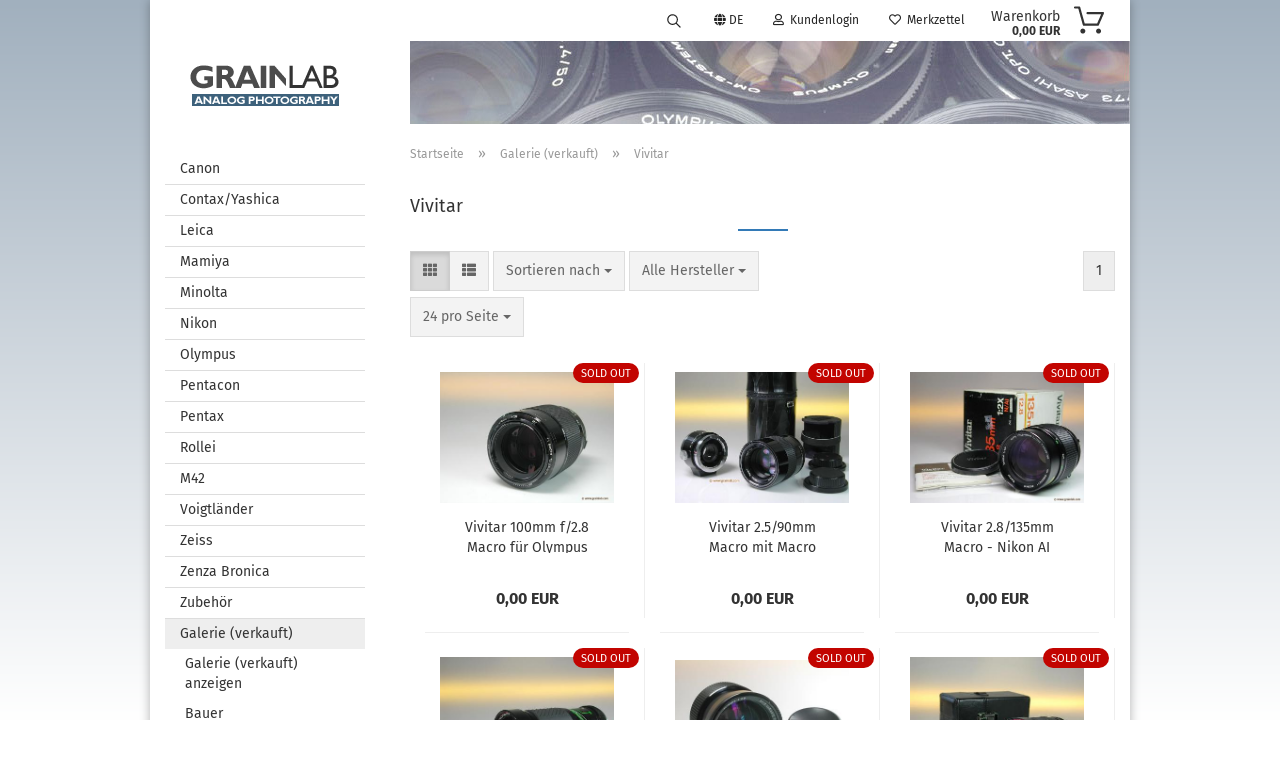

--- FILE ---
content_type: text/html; charset=utf-8
request_url: https://www.grainlab.com/de/galerie-verkauft/vivitar/
body_size: 16548
content:





	<!DOCTYPE html>
	<html xmlns="http://www.w3.org/1999/xhtml" dir="ltr" lang="de">
		
			<head>
				
					
					<!--

					=========================================================
					Shopsoftware by Gambio GmbH (c) 2005-2021 [www.gambio.de]
					=========================================================

					Gambio GmbH offers you highly scalable E-Commerce-Solutions and Services.
					The Shopsoftware is redistributable under the GNU General Public License (Version 2) [http://www.gnu.org/licenses/gpl-2.0.html].
					based on: E-Commerce Engine Copyright (c) 2006 xt:Commerce, created by Mario Zanier & Guido Winger and licensed under GNU/GPL.
					Information and contribution at http://www.xt-commerce.com

					=========================================================
					Please visit our website: www.gambio.de
					=========================================================

					-->
				

                

	

                    
                

				
					<meta name="viewport" content="width=device-width, initial-scale=1, minimum-scale=1.0" />
				

				
					<meta http-equiv="Content-Type" content="text/html; charset=utf-8" />
		<meta name="language" content="de" />
		<meta name="keywords" content="vivitar" />
		<meta property="og:image" content="https://www.grainlab.com/images/categories/og/" />
		<meta property="og:title" content="Vivitar" />
		<meta property="og:type" content="product.group" />
		<title>Vivitar - Grainlab</title>

				

								
									

				
					<base href="https://www.grainlab.com/" />
				

				
											
							<link rel="shortcut icon" href="https://www.grainlab.com/images/logos/favicon.ico" type="image/x-icon" />
						
									

				
											
							<link rel="apple-touch-icon" href="https://www.grainlab.com/images/logos/favicon.png" />
						
									

				
					                        
                            <link id="main-css" type="text/css" rel="stylesheet" href="public/theme/styles/system/main.min.css?bust=1768919640" />
                        
									

				
					<meta name="robots" content="index,follow" />
		<link rel="canonical" href="https://www.grainlab.com/de/galerie-verkauft/vivitar/" />
		<meta property="og:url" content="https://www.grainlab.com/de/galerie-verkauft/vivitar/">
		<link rel="alternate" hreflang="x-default" href="https://www.grainlab.com/de/galerie-verkauft/vivitar/" />
		<link rel="alternate" hreflang="en" href="https://www.grainlab.com/en/gallery-already-sold/vivitar/" />
		<link rel="alternate" hreflang="de" href="https://www.grainlab.com/de/galerie-verkauft/vivitar/" />
		
				

				
									

			</head>
		
		
			<body class="page-index-type-c62 page-index-type-gm_boosted_category page-index-type-language page-index-type-cat page-index-type-cPath"
				  data-gambio-namespace="https://www.grainlab.com/public/theme/javascripts/system"
				  data-jse-namespace="https://www.grainlab.com/JSEngine/build"
				  data-gambio-controller="initialize"
				  data-gambio-widget="input_number responsive_image_loader transitions header image_maps modal history dropdown core_workarounds anchor"
				  data-input_number-separator=","
					>

				
					
				

				
									

				
									
		




	



	
		<div id="outer-wrapper" >
			
				<header id="header" class="navbar">
					
                







    <div id="topbar-container">

        
                            
                    <div class="hidden-sm hidden-md hidden-lg top-mobile-search">
                        






	<div class="navbar-search collapse">

		
			<form role="search" action="de/advanced_search_result.php" method="get" data-gambio-widget="live_search">

				<div class="navbar-search-input-group input-group">
					<input type="text" id="search-field-input" name="keywords" placeholder="Suche..." class="form-control search-input" autocomplete="off" />
					
						<button aria-label="Suche..." type="submit">
							<img src="public/theme/images/svgs/search.svg" class="gx-search-input svg--inject" alt="search icon">
						</button>
					
                    <label for="search-field-input" class="control-label sr-only">Suche...</label>
					

				</div>


									<input type="hidden" value="1" name="inc_subcat" />
				
				<div class="search-result-container"></div>

			</form>
		
	</div>


                    </div>
                
                    

        
            <div class="navbar-topbar">
                
                    <nav data-gambio-widget="menu link_crypter" data-menu-switch-element-position="false" data-menu-events='{"desktop": ["click"], "mobile": ["click"]}' data-menu-ignore-class="dropdown-menu">
                        <ul class="nav navbar-nav navbar-right">

                            <li class="navbar-topbar-item">
                                <ul id="secondaryNavigation" class="nav navbar-nav ignore-menu">
                                                                    </ul>

                                <script id="secondaryNavigation-menu-template" type="text/mustache">
                                    
                                        <ul id="secondaryNavigation" class="nav navbar-nav">
                                            <li v-for="(item, index) in items" class="navbar-topbar-item hidden-xs content-manager-item">
                                                <a href="javascript:;" :title="item.title" @click="goTo(item.content)">
                                                    <span class="fa fa-arrow-circle-right visble-xs-block"></span>
                                                    {{item.title}}
                                                </a>
                                            </li>
                                        </ul>
                                    
                                </script>
                            </li>

                            
                                                                    
                                        <li class="navbar-topbar-item topbar-search hidden-xs">
                                            <a href="#" title="Suchen">
                                                
                                                                                                            
                                                            <svg xmlns="http://www.w3.org/2000/svg" viewBox="0 0 40 40">
                                                                <g data-name="Ebene 2">
                                                                    <g data-name="Ebene 1">
                                                                        <rect class="cls-1" width="40" height="40"/>
                                                                        <path d="M33.34,31.74,25.49,23.9a10.73,10.73,0,1,0-1.59,1.59l7.84,7.85a.59.59,0,0,0,.8,0l.8-.8A.59.59,0,0,0,33.34,31.74ZM17.19,25.63a8.44,8.44,0,1,1,8.44-8.44A8.45,8.45,0,0,1,17.19,25.63Z"/>
                                                                    </g>
                                                                </g>
                                                            </svg>
                                                        
                                                                                                    
                                            </a>

                                            <ul class="level_2 dropdown-menu ignore-menu arrow-top">
                                                <li class="arrow"></li>
                                                <li class="search-dropdown">
                                                    






	<div class="navbar-search collapse">

		
			<form role="search" action="de/advanced_search_result.php" method="get" data-gambio-widget="live_search">

				<div class="navbar-search-input-group input-group">
					<input type="text" id="search-field-input" name="keywords" placeholder="Suche..." class="form-control search-input" autocomplete="off" />
					
						<button aria-label="Suche..." type="submit">
							<img src="public/theme/images/svgs/search.svg" class="gx-search-input svg--inject" alt="search icon">
						</button>
					
                    <label for="search-field-input" class="control-label sr-only">Suche...</label>
					

				</div>


									<input type="hidden" value="1" name="inc_subcat" />
				
				<div class="search-result-container"></div>

			</form>
		
	</div>


                                                </li>
                                            </ul>
                                        </li>
                                    
                                                            

                            
                                                            

                            
                                                            

                            
                                                            

                            
                                                            

                                                            <li class="dropdown navbar-topbar-item first">

                                    
                                                                                    
                                                <a href="#" class="dropdown-toggle" data-toggle-hover="dropdown">

                                                    
                                                        <span class="language-code hidden-xs">
                                                                                                                            
                                                                    <span class="fa fa-globe"></span>
                                                                
                                                                                                                        de
                                                        </span>
                                                    

                                                    
                                                        <span class="visible-xs-block">
                                                                                                                            
                                                                    <span class="fa fa-globe"></span>
                                                                
                                                                                                                        &nbsp;Sprache
                                                        </span>
                                                    
                                                </a>
                                            
                                                                            

                                    <ul class="level_2 dropdown-menu ignore-menu arrow-top">
                                        <li class="arrow"></li>
                                        <li>
                                            
                                                <form action="/de/galerie-verkauft/vivitar/" method="POST" class="form-horizontal">

                                                    
                                                                                                                    
                                                                <div class="form-group">
                                                                    <label for="language-switch-dropdown" style="display: inline">Sprache auswählen
                                                                        
	<select id="language-switch-dropdown" name="language" class="form-control">
					
				<option value="de" selected="selected">Deutsch</option>
			
					
				<option value="en">English</option>
			
			</select>

                                                                    </label>
                                                                </div>
                                                            
                                                                                                            

                                                    
                                                                                                            

                                                    
                                                                                                            

                                                    
                                                        <div class="dropdown-footer row">
                                                            <input type="submit" class="btn btn-primary btn-block" value="Speichern" title="Speichern" />
                                                        </div>
                                                    

                                                    

                                                </form>
                                            
                                        </li>
                                    </ul>
                                </li>
                            
                            
                                                                    
                                        <li class="dropdown navbar-topbar-item">
                                            <a title="Anmeldung" href="/de/galerie-verkauft/vivitar/#" class="dropdown-toggle" data-toggle-hover="dropdown">
                                                
                                                                                                            
                                                            <span class="fa fa-user-o"></span>
                                                        
                                                                                                    

                                                &nbsp;Kundenlogin
                                            </a>
                                            




	<ul class="dropdown-menu dropdown-menu-login arrow-top">
		
			<li class="arrow"></li>
		
		
		
			<li class="dropdown-header hidden-xs">Kundenlogin</li>
		
		
		
			<li>
				<form action="https://www.grainlab.com/de/login.php?action=process" method="post" class="form-horizontal">
					<input type="hidden" name="return_url" value="https://www.grainlab.com/de/galerie-verkauft/vivitar/">
					<input type="hidden" name="return_url_hash" value="baaa5944cd174d5dc05702535daf7de07fdbcdee209c2518356853945745bd1f">
					
						<div class="form-group">
                            <label for="box-login-dropdown-login-username" class="form-control sr-only">E-Mail</label>
							<input
                                autocomplete="username"
                                type="email"
                                id="box-login-dropdown-login-username"
                                class="form-control"
                                placeholder="E-Mail"
                                name="email_address"
                                aria-label="E-Mail"
                                oninput="this.setCustomValidity('')"
                                oninvalid="this.setCustomValidity('Bitte geben Sie eine korrekte Emailadresse ein')"
                            />
						</div>
					
					
                        <div class="form-group password-form-field" data-gambio-widget="show_password">
                            <label for="box-login-dropdown-login-password" class="form-control sr-only">Passwort</label>
                            <input autocomplete="current-password" type="password" id="box-login-dropdown-login-password" class="form-control" placeholder="Passwort" name="password" />
                            <button class="btn show-password hidden" type="button">
                                <i class="fa fa-eye" aria-hidden="true"></i>
                                <span class="sr-only">Toggle Password View</span>
                            </button>
                        </div>
					
					
						<div class="dropdown-footer row">
							
	
								
									<input type="submit" class="btn btn-primary btn-block" value="Anmelden" />
								
								<ul>
									
										<li>
											<a title="Konto erstellen" href="https://www.grainlab.com/de/shop.php?do=CreateRegistree">
												Konto erstellen
											</a>
										</li>
									
									
										<li>
											<a title="Passwort vergessen?" href="https://www.grainlab.com/de/password_double_opt.php">
												Passwort vergessen?
											</a>
										</li>
									
								</ul>
							
	

	
						</div>
					
				</form>
			</li>
		
	</ul>


                                        </li>
                                    
                                                            

                            
                                                                    
                                        <li class="navbar-topbar-item">
                                            <a href="https://www.grainlab.com/de/wish_list.php" title="Merkzettel anzeigen">
                                                
                                                                                                            
                                                            <span class="fa fa-heart-o"></span>
                                                        
                                                                                                    

                                                &nbsp;Merkzettel
                                            </a>
                                        </li>
                                    
                                                            

                            
                        </ul>
                    </nav>
                
            </div>
        
    </div>

    


	<div class="inside">

		<div class="row">

		
												
			<div class="navbar-header">
									
							
		<a class="navbar-brand" href="https://www.grainlab.com/de/" title="Grainlab">
			<img id="main-header-logo" class="img-responsive" src="https://www.grainlab.com/images/logos/logo_logo.gif" alt="Grainlab-Logo">
		</a>
	
					
								
					
	
	
		
	
				<button type="button" class="navbar-toggle cart-icon" data-toggle="cart">
			<svg width="24" xmlns="http://www.w3.org/2000/svg" viewBox="0 0 40 40"><defs><style>.cls-1{fill:none;}</style></defs><title>cart</title><g id="Ebene_2" data-name="Ebene 2"><g id="Ebene_1-2" data-name="Ebene 1"><path d="M31,13.66a1.08,1.08,0,0,0-1.07-1H26.08V11.28a6.31,6.31,0,0,0-12.62,0v1.36H9.27a1,1,0,0,0-1,1L5.21,32A3.8,3.8,0,0,0,9,35.8H30.19A3.8,3.8,0,0,0,34,31.94Zm-15.42-1V11.28a4.2,4.2,0,0,1,8.39,0v1.35Zm-1.06,5.59a1.05,1.05,0,0,0,1.06-1.06v-2.4H24v2.4a1.06,1.06,0,0,0,2.12,0v-2.4h2.84L31.86,32a1.68,1.68,0,0,1-1.67,1.68H9a1.67,1.67,0,0,1-1.68-1.61l2.94-17.31h3.19v2.4A1.06,1.06,0,0,0,14.51,18.22Z"/></g></g></svg>
			<span class="cart-products-count hidden">
            0
        </span>
		</button>
	

				
			</div>
			
											
		

		
					

		
					

		
    		<!-- layout_header honeygrid -->
							
					


	<nav id="cart-container" class="navbar-cart" data-gambio-widget="menu cart_dropdown" data-menu-switch-element-position="false">
		
			<ul class="cart-container-inner">
				
					<li>
						<a href="https://www.grainlab.com/de/shopping_cart.php" class="dropdown-toggle">
							
								<img src="public/theme/images/svgs/basket.svg" alt="shopping cart icon" class="gx-cart-basket svg--inject">
								<span class="cart">
									Warenkorb<br />
									<span class="products">
										0,00 EUR
									</span>
								</span>
							
							
																	<span class="cart-products-count hidden">
										
									</span>
															
						</a>

						
							



	<ul class="dropdown-menu arrow-top cart-dropdown cart-empty">
		
			<li class="arrow"></li>
		
	
		
					
	
		
			<li class="cart-dropdown-inside">
		
				
									
				
									
						<div class="cart-empty">
							Sie haben noch keine Artikel in Ihrem Warenkorb.
						</div>
					
								
			</li>
		
	</ul>
						
					</li>
				
			</ul>
		
	</nav>

				
											

		</div>

	</div>
    
    <div id="offcanvas-cart-overlay"></div>
    <div id="offcanvas-cart-content">

        <button aria-label="Warenkorb schließen" data-toggle="cart" class="offcanvas-cart-close c-hamburger c-hamburger--htx">
            <span></span>
            Menü
        </button>
        <!-- layout_header_cart_dropdown begin -->
        



	<ul class="dropdown-menu arrow-top cart-dropdown cart-empty">
		
			<li class="arrow"></li>
		
	
		
					
	
		
			<li class="cart-dropdown-inside">
		
				
									
				
									
						<div class="cart-empty">
							Sie haben noch keine Artikel in Ihrem Warenkorb.
						</div>
					
								
			</li>
		
	</ul>
        <!-- layout_header_cart_dropdown end -->

    </div>









	<noscript>
		<div class="alert alert-danger noscript-notice" role="alert">
			JavaScript ist in Ihrem Browser deaktiviert. Aktivieren Sie JavaScript, um alle Funktionen des Shops nutzen und alle Inhalte sehen zu können.
		</div>
	</noscript>


     



	
					
				<div id="categories">
					<div class="navbar-collapse collapse">
						
							<nav class="navbar-default navbar-categories hidden-sm hidden-md hidden-lg" data-gambio-widget="menu">
								
									<ul class="level-1 nav navbar-nav">
																				
										
											<li class="dropdown dropdown-more" style="display: none">
												
													<a class="dropdown-toggle" href="#" title="">
														Weitere
													</a>
												
												
													<ul class="level-2 dropdown-menu ignore-menu"></ul>
												
											</li>
										
									</ul>
								
							</nav>
						
					</div>
				</div>
			
			

				</header>
				<button id="meco-overlay-menu-toggle" aria-label="Warenkorb schließen" data-toggle="menu" class="c-hamburger c-hamburger--htx visible-xs-block">
					<span></span> Menü
				</button>
				<div id="meco-overlay-menu">
					
																									<div class="meco-overlay-menu-search">
								






	<div class=" collapse">

		
			<form role="search" action="de/advanced_search_result.php" method="get" data-gambio-widget="live_search">

				<div class="- ">
					<input type="text" id="search-field-input-overlay" name="keywords" placeholder="Suche..." class="form-control search-input" autocomplete="off" />
					
						<button aria-label="Suche..." type="submit">
							<img src="public/theme/images/svgs/search.svg" class="gx-search-input svg--inject" alt="search icon">
						</button>
					
                    <label for="search-field-input-overlay" class="control-label sr-only">Suche...</label>
					

				</div>


									<input type="hidden" value="1" name="inc_subcat" />
				
				<div class="search-result-container"></div>

			</form>
		
	</div>


							</div>
											
				</div>
			

			
				
				

			
				<div id="wrapper">
					<div class="row">

						
							<div id="main">
								<div class="main-inside">
									
										
	
			<script type="application/ld+json">{"@context":"https:\/\/schema.org","@type":"BreadcrumbList","itemListElement":[{"@type":"ListItem","position":1,"name":"Startseite","item":"https:\/\/www.grainlab.com\/"},{"@type":"ListItem","position":2,"name":"Galerie (verkauft)","item":"https:\/\/www.grainlab.com\/de\/galerie-verkauft\/"},{"@type":"ListItem","position":3,"name":"Vivitar","item":"https:\/\/www.grainlab.com\/de\/galerie-verkauft\/vivitar\/"}]}</script>
	    
		<div id="breadcrumb_navi">
            				<span class="breadcrumbEntry">
													<a href="https://www.grainlab.com/" class="headerNavigation" >
								<span aria-label="Startseite">Startseite</span>
							</a>
											</span>
                <span class="breadcrumbSeparator"> &raquo; </span>            				<span class="breadcrumbEntry">
													<a href="https://www.grainlab.com/de/galerie-verkauft/" class="headerNavigation" >
								<span aria-label="Galerie (verkauft)">Galerie (verkauft)</span>
							</a>
											</span>
                <span class="breadcrumbSeparator"> &raquo; </span>            				<span class="breadcrumbEntry">
													<span aria-label="Vivitar">Vivitar</span>
                        					</span>
                            		</div>
    


									

									
										<div id="shop-top-banner">
																					</div>
									

									


	
		<div id="categories-below-breadcrumb_62" data-gx-content-zone="categories-below-breadcrumb_62" class="gx-content-zone">

</div>
	

	
		


	<div class="filter-selection-container hidden">
				
		
		<p><strong>Aktueller Filter</strong></p>
		
		
			</div>
	
	
	
	
		
	
					
							
			


	
			

	
	
	
	
		
	






	




	
		
	

	
		
	

	
		
	
					
									
						<h1>Vivitar</h1>
					
							
			


	
			

	

	

				
		
							
		
		


	<div class="productlisting-filter-container"
		 data-gambio-widget="product_listing_filter"
		 data-product_listing_filter-target=".productlist-viewmode">
		<form name="panel"
			  action="/de/galerie-verkauft/vivitar/"
			  method="get"  id="filter">
			<input type="hidden" name="view_mode" value="tiled" />

			<div class="row">
                <div class="col-xs-12 col-lg-7">

					
	<div class="productlisting-filter-hiddens">
			</div>

					
						<div class="jsPanelViewmode panel-viewmode clearfix productlist-viewmode-grid btn-group">
							<a href="/"
                               role="button"
							   class="btn btn-default jsProductListingGrid productlisting-listing-grid active"
							   data-product_listing_filter-add="productlist-viewmode-grid"
							   data-product_listing_filter-url-param="tiled"
							   rel="nofollow"
							   aria-label="Kachelansicht"
							   title="Kachelansicht"> <i class="fa fa-th"></i> </a> <a href="/"
                                                                                             role="button"
																											   class="btn btn-default jsProductListingList productlisting-listing-list"
																											   data-product_listing_filter-add="productlist-viewmode-list"
																											   data-product_listing_filter-url-param="default"
																											   rel="nofollow"
																											   aria-label="Listenansicht"
																											   title="Listenansicht">
								<i class="fa fa-th-list"></i> </a>
						</div>
					

					
						<a href="#filterbox-container"
						   class="btn btn-default filter-button js-open-modal hidden-sm hidden-md hidden-lg"
						   data-modal-type="alert"
						   data-modal-settings='{"title": "FILTER", "dialogClass": "box-filter"}'
						   rel="nofollow">
							<i class="fa fa-filter"></i>
                            <span class="sr-only">FILTER</span>
                        </a>
					


					
						<div class="btn-group dropdown custom-dropdown" data-dropdown-shorten="null">
							
								<button type="button" role="combobox" class="btn btn-default dropdown-toggle" aria-label="Sortiere Artikel nach" aria-expanded="false" aria-haspopup="listbox" aria-controls="sort-listing-panel">
									<span class="dropdown-name">
										Sortieren nach 
																			</span> <span class="caret"></span>
								</button>
							
							
								<ul id="sort-listing-panel" class="dropdown-menu">
									<li><a data-rel="price_asc"
										   href="/"
										   rel="nofollow"
										   role="button"
                                           aria-label="Preis aufsteigend"
										   title="Preis aufsteigend">Preis aufsteigend</a>
									</li>
									<li><a data-rel="price_desc"
										   href="/"
										   rel="nofollow"
										   role="button"
                                           aria-label="Preis absteigend"
										   title="Preis absteigend">Preis absteigend</a></li>
									<li class="divider"></li>
									<li><a data-rel="name_asc"
										   href="/"
										   rel="nofollow"
										   role="button"
                                           aria-label="Name aufsteigend"
										   title="Name aufsteigend">Name aufsteigend</a>
									</li>
									<li><a data-rel="name_desc"
										   href="/"
										   rel="nofollow"
										   role="button"
                                           aria-label="Name absteigend"
										   title="Name absteigend">Name absteigend</a>
									</li>
									<li class="divider"></li>
									<li><a data-rel="date_asc"
										   href="/"
										   rel="nofollow"
										   role="button"
                                           aria-label="Einstelldatum aufsteigend"
										   title="Einstelldatum aufsteigend">Einstelldatum aufsteigend</a>
									</li>
									<li><a data-rel="date_desc"
										   href="/"
										   rel="nofollow"
										   role="button"
                                           aria-label="Einstelldatum absteigend"
										   title="Einstelldatum absteigend">Einstelldatum absteigend</a>
									</li>
									<li class="divider"></li>
									<li><a data-rel="shipping_asc"
										   href="/"
										   rel="nofollow"
										   role="button"
                                           aria-label="Lieferzeit aufsteigend"
										   title="Lieferzeit aufsteigend">Lieferzeit aufsteigend</a></li>
									<li><a data-rel="shipping_desc"
										   href="/"
										   rel="nofollow"
										   role="button"
                                           aria-label="Lieferzeit absteigend"
										   title="Lieferzeit absteigend">Lieferzeit absteigend</a></li>
								</ul>
							
							
                                <label for="sort-listing-option-panel" class="form-control sr-only">Sortieren nach </label>
								<select id="sort-listing-option-panel" name="listing_sort" class="jsReload input-select">
									<option value="" selected="selected">Sortieren nach </option>
									<option value="price_asc">Preis aufsteigend</option>
									<option value="price_desc">Preis absteigend</option>
									<option value="name_asc">Name aufsteigend</option>
									<option value="name_desc">Name absteigend</option>
									<option value="date_asc">Einstelldatum aufsteigend</option>
									<option value="date_desc">Einstelldatum absteigend</option>
									<option value="shipping_asc">Lieferzeit aufsteigend</option>
									<option value="shipping_desc">Lieferzeit absteigend</option>
								</select>
							
						</div>
					

																																					
						
							<div class="btn-group dropdown custom-dropdown" data-dropdown-shorten="null">
								
									<button type="button" role="combobox" class="btn btn-default dropdown-toggle" aria-label="Alle Hersteller" aria-expanded="false" aria-haspopup="listbox" aria-controls="manufacturers-listing-panel">
										<span class="dropdown-name">
																							Alle Hersteller																																																																			</span> <span class="caret"></span>
									</button>
								
								
									<ul id="manufacturers-listing-panel" class="dropdown-menu">
																					<li><a data-rel="0"
												   href="/"
												   rel="nofollow"
                                                   role="button"
                                                   aria-label="Alle Hersteller"
												   title="Alle Hersteller">Alle Hersteller</a></li>
																					<li><a data-rel="10"
												   href="/"
												   rel="nofollow"
                                                   role="button"
                                                   aria-label="Minolta"
												   title="Minolta">Minolta</a></li>
																					<li><a data-rel="19"
												   href="/"
												   rel="nofollow"
                                                   role="button"
                                                   aria-label="Vivitar"
												   title="Vivitar">Vivitar</a></li>
																			</ul>
								
								
                                    <label for="items-per-page-option-panel" class="form-control sr-only"> pro Seite</label>
									<select name="filter_id"
                                            id="items-per-page-option-panel"
											size="1"
											class="jsReload manufactuers_selection input-select">
																					<option value="0" selected="selected">
												Alle Hersteller
											</option>
																					<option value="10">
												Minolta
											</option>
																					<option value="19">
												Vivitar
											</option>
																			</select>
								
							</div>
						
					
					
						<div class="btn-group dropdown custom-dropdown" data-dropdown-shorten="null">
							
								<button type="button" role="combobox" class="btn btn-default dropdown-toggle" aria-label="Artikel pro Seite" aria-expanded="false" aria-haspopup="listbox" aria-controls="items-per-page-panel">
									<span class="dropdown-name">
										24 pro Seite
																			</span> <span class="caret"></span>
								</button>
							
							
								<ul id="items-per-page-panel" class="dropdown-menu">
									<li>										<a data-rel="24" href="/" role="button" aria-label="24 pro Seite" title="24 pro Seite" rel="nofollow">24 pro Seite</a></li>
									<li>										<a data-rel="48" href="/" role="button" aria-label="48 pro Seite" title="48 pro Seite" rel="nofollow">48 pro Seite</a></li>
									<li>										<a data-rel="72" href="/" role="button" aria-label="72 pro Seite" title="72 pro Seite" rel="nofollow">72 pro Seite</a></li>
									<li>										<a data-rel="144" href="/" role="button" aria-label="144 pro Seite" title="144 pro Seite" rel="nofollow">144 pro Seite</a></li>
									<li>										<a data-rel="288" href="/" role="button" aria-label="288 pro Seite" title="288 pro Seite" rel="nofollow">288 pro Seite</a></li>
								</ul>
							
							
                                <label for="items-per-page-dropdown-option-panel" class="form-control sr-only"> pro Seite</label>
								<select id="items-per-page-dropdown-option-panel" name="listing_count" class="jsReload input-select">
									<option value="24">24 pro Seite</option>
									<option value="48">48 pro Seite</option>
									<option value="72">72 pro Seite</option>
									<option value="144">144 pro Seite</option>
									<option value="288">288 pro Seite</option>
								</select>
							
						</div>
					

				</div>

				
                    <div class="col-xs-12 col-lg-5">
						



	<div class="panel-pagination text-right">
		<nav>
			<ul class="pagination">
				<li>
									</li><!-- to avoid spaces
									--><li>
											<span class="active">1</span>
									</li><!-- to avoid spaces
								--><li>
									</li>
			</ul>
		</nav>
	</div>
					</div>
				

			</div>

		</form>
	</div>

	

	
		<div class="container-fluid"
			 data-gambio-widget="product_hover"
			 data-product_hover-scope=".productlist-viewmode-grid">
			<div class="row product-filter-target productlist productlist-viewmode productlist-viewmode-grid"
				 data-gambio-widget="cart_handler">

				
					




		
								
								
		
			
		
	
		
			
		
	
		
			






	
		
	

	
		<div class="product-container has-gallery"
				 data-index="productlist_586">

			
				<form  class="product-tile no-status-check">
					
					
						<div class="inside">
							<div class="content-container">
								<div class="content-container-inner">
									
									
										<figure class="image" id="productlist_586_img">
											
																									
																																																	
														<span title="Vivitar 100mm f/2.8 Macro für Olympus OM" class="product-hover-main-image product-image">
                                                            <a href="https://www.grainlab.com/de/vivitar-100mm-f-2-8-macro-fuer-olympus-om.html">
    															<img src="images/product_images/info_images/olmp_viv_28-100_2a.jpg" alt="Vivitar 100mm f/2.8 Macro für Olympus OM" loading="lazy">
                                                            </a>
														</span>
													
																							

											
																							

											
																							

											
																									
														
	<div class="ribbons">
		
							
											
							<div class="ribbon-sold-out">
								<span>SOLD OUT</span>
							</div>
						
									
					
	</div>
													
																							
										</figure>
									
									
									
										<div class="title-description">
											
												<div class="title">
													<a href="https://www.grainlab.com/de/vivitar-100mm-f-2-8-macro-fuer-olympus-om.html" title="Vivitar 100mm f/2.8 Macro für Olympus OM" class="product-url ">
														Vivitar 100mm f/2.8 Macro für Olympus OM
													</a>
												</div>
											
											

											
																									
														<div class="description hidden-grid">
															Vivitar 2.8/100mm Macro 1:1 für Olympus OM Kameras.<br><br>



Das Objektiv befindet sich im sehr guten optischen Zustand, es sind nur geringe Gebrauchsspuren zu finden.<br>

Die Linsen sind klar und sauber ohne Putzspuren, Kratzer oder Fungus, Blende und Fokussierung sind einwandfrei.<br><br>



Lieferung mit beiden Deckeln.<br><br>



<b>Verkauft!</B>
														</div>
													
																							
				
											
												
											

											
																							
				
				
											
												<div class="shipping hidden visible-list">
													
																											
												</div><!-- // .shipping -->
											
				
										</div><!-- // .title-description -->
									

									
										
																					
									
				
									
										<div class="price-tax">

											
																							
											
											
												<div class="price">
													<span class="current-price-container" title="Vivitar 100mm f/2.8 Macro für Olympus OM">
														0,00 EUR
														
																																																								</span>
												</div>
											

											
												<div class="shipping hidden visible-flyover">
													
																											
													
													
																											
												</div><!-- // .shipping -->
											

											
												<div class="additional-container">
													<!-- Use this if you want to add something to the product tiles -->
												</div>
											
				
											
												<div class="tax-shipping-hint hidden-grid">
																											<div class="tax">Preis inkl. MwSt. (Differenzbesteuerter Artikel nach §25a UStG ohne MwSt-Ausweis)  zzgl. 
				<a class="gm_shipping_link lightbox_iframe" href="https://www.grainlab.com/de/popup/Versand-und-Zahlungsbedingungen.html"
						target="_self"
						rel="nofollow"
						data-modal-settings='{"title":"Versand", "sectionSelector": ".content_text", "bootstrapClass": "modal-lg"}'>
					<span style="text-decoration:underline">Versand</span>
		        </a></div>
																									</div>
											
				
											
												<div class="cart-error-msg alert alert-danger hidden hidden-grid" role="alert"></div>
											
				
											<div class="button-input hidden-grid"  data-gambio-widget="input_number">
												
																											
															<div class="row">
																<div class="col-xs-12 col-lg-3 quantity-input" data-gambio-widget="input_number">
																	
																																																								<input type="text" name="products_qty" id="gm_attr_calc_qty_586" class="form-control js-calculate-qty gm_listing_form gm_class_input" value="1" />
																																			
																</div>
						
																<div class="col-xs-12 col-lg-9">
																	
																																				
																			<button class="btn btn-primary btn-buy btn-block pull-right js-btn-add-to-cart"
																					type="submit"
																					name="btn-add-to-cart"
																					title="In den Warenkorb">
																																									In den Warenkorb
																																							</button>
																		
																	
																</div>
															</div>
														
																									
											
												<input type="hidden" name="products_id" value="586" />
											</div><!-- // .button-input -->
										</div><!-- // .price-tax -->
									
								</div><!-- // .content-container-inner -->
							</div><!-- // .content-container -->
						</div><!-- // .inside -->
					
				</form>
			

			
									
						<ul class="gallery">
														
																						
																												
									
										<li class="thumbnails" >
											<span class="align-helper"></span>
											
											
												<img class="img-responsive spinner"
													 data-src="images/product_images/info_images/olmp_viv_28-100_2a.jpg"													 data-thumb-src="images/product_images/thumbnail_images/olmp_viv_28-100_2a.jpg"													src="public/theme/images/loading.gif"
                                                    loading="lazy"
													 alt="Preview: Vivitar 100mm f/2.8 Macro für Olympus OM"													 title="Preview: Vivitar 100mm f/2.8 Macro für Olympus OM"													/>
											
										</li>
									
																						
																												
									
										<li class="thumbnails" >
											<span class="align-helper"></span>
											
											
												<img class="img-responsive spinner"
													 data-src="images/product_images/info_images/olmp_viv_28-100_2b.jpg"													 data-thumb-src="images/product_images/thumbnail_images/olmp_viv_28-100_2b.jpg"													src="public/theme/images/loading.gif"
                                                    loading="lazy"
													 alt="Preview: Vivitar 100mm f/2.8 Macro für Olympus OM"													 title="Preview: Vivitar 100mm f/2.8 Macro für Olympus OM"													/>
											
										</li>
									
															
						</ul>
					
							
		</div><!-- // .product-container -->
	

		
	
		
								
								
		
			
		
	
		
			
		
	
		
			






	
		
	

	
		<div class="product-container has-gallery"
				 data-index="productlist_119">

			
				<form  class="product-tile no-status-check">
					
					
						<div class="inside">
							<div class="content-container">
								<div class="content-container-inner">
									
									
										<figure class="image" id="productlist_119_img">
											
																									
																																																	
														<span title="Vivitar 2.5/90mm Macro mit Macro Adapter für Olympus OM" class="product-hover-main-image product-image">
                                                            <a href="https://www.grainlab.com/de/vivitar-2-5-90mm-macro-mit-macro-adapter-fuer-olympus-om.html">
    															<img src="images/product_images/info_images/olmp_viv_25-90_a.jpg" alt="Vivitar 2.5/90mm Macro mit Macro Adapter für Olympus OM" loading="lazy">
                                                            </a>
														</span>
													
																							

											
																							

											
																							

											
																									
														
	<div class="ribbons">
		
							
											
							<div class="ribbon-sold-out">
								<span>SOLD OUT</span>
							</div>
						
									
					
	</div>
													
																							
										</figure>
									
									
									
										<div class="title-description">
											
												<div class="title">
													<a href="https://www.grainlab.com/de/vivitar-2-5-90mm-macro-mit-macro-adapter-fuer-olympus-om.html" title="Vivitar 2.5/90mm Macro mit Macro Adapter für Olympus OM" class="product-url ">
														Vivitar 2.5/90mm Macro mit Macro Adapter für Olympus OM
													</a>
												</div>
											
											

											
																									
														<div class="description hidden-grid">
															Vivitar Series 1 2.5/90mm Macro Objektiv mit 1:1 Macro Adapter.<br><br>



Macro Objektiv mit herausragenden optischen Eigenschaften im sehr guten Zustand. Mit dem Macro Adapter sind 1:1 Abbildungen möglich.<br>

Nur geringe Gebrauchsspuren - Linsen, Fokussierung und Blende sind einwandfrei.<br><br>



Lieferung mit allen Deckeln und Köcher, in dem das Objektiv und der Adapter Platz finden.<br><br>



<b>Verkauft!</b>
														</div>
													
																							
				
											
												
											

											
																							
				
				
											
												<div class="shipping hidden visible-list">
													
																											
												</div><!-- // .shipping -->
											
				
										</div><!-- // .title-description -->
									

									
										
																					
									
				
									
										<div class="price-tax">

											
																							
											
											
												<div class="price">
													<span class="current-price-container" title="Vivitar 2.5/90mm Macro mit Macro Adapter für Olympus OM">
														0,00 EUR
														
																																																								</span>
												</div>
											

											
												<div class="shipping hidden visible-flyover">
													
																											
													
													
																											
												</div><!-- // .shipping -->
											

											
												<div class="additional-container">
													<!-- Use this if you want to add something to the product tiles -->
												</div>
											
				
											
												<div class="tax-shipping-hint hidden-grid">
																											<div class="tax">Preis inkl. MwSt. (Differenzbesteuerter Artikel nach §25a UStG ohne MwSt-Ausweis)  zzgl. 
				<a class="gm_shipping_link lightbox_iframe" href="https://www.grainlab.com/de/popup/Versand-und-Zahlungsbedingungen.html"
						target="_self"
						rel="nofollow"
						data-modal-settings='{"title":"Versand", "sectionSelector": ".content_text", "bootstrapClass": "modal-lg"}'>
					<span style="text-decoration:underline">Versand</span>
		        </a></div>
																									</div>
											
				
											
												<div class="cart-error-msg alert alert-danger hidden hidden-grid" role="alert"></div>
											
				
											<div class="button-input hidden-grid"  data-gambio-widget="input_number">
												
																											
															<div class="row">
																<div class="col-xs-12 col-lg-3 quantity-input" data-gambio-widget="input_number">
																	
																																																								<input type="text" name="products_qty" id="gm_attr_calc_qty_119" class="form-control js-calculate-qty gm_listing_form gm_class_input" value="1" />
																																			
																</div>
						
																<div class="col-xs-12 col-lg-9">
																	
																																				
																			<button class="btn btn-primary btn-buy btn-block pull-right js-btn-add-to-cart"
																					type="submit"
																					name="btn-add-to-cart"
																					title="In den Warenkorb">
																																									In den Warenkorb
																																							</button>
																		
																	
																</div>
															</div>
														
																									
											
												<input type="hidden" name="products_id" value="119" />
											</div><!-- // .button-input -->
										</div><!-- // .price-tax -->
									
								</div><!-- // .content-container-inner -->
							</div><!-- // .content-container -->
						</div><!-- // .inside -->
					
				</form>
			

			
									
						<ul class="gallery">
														
																						
																												
									
										<li class="thumbnails" >
											<span class="align-helper"></span>
											
											
												<img class="img-responsive spinner"
													 data-src="images/product_images/info_images/olmp_viv_25-90_a.jpg"													 data-thumb-src="images/product_images/thumbnail_images/olmp_viv_25-90_a.jpg"													src="public/theme/images/loading.gif"
                                                    loading="lazy"
													 alt="Preview: Vivitar 2.5/90mm Macro mit Macro Adapter für Olympus OM"													 title="Preview: Vivitar 2.5/90mm Macro mit Macro Adapter für Olympus OM"													/>
											
										</li>
									
																						
																												
									
										<li class="thumbnails" >
											<span class="align-helper"></span>
											
											
												<img class="img-responsive spinner"
													 data-src="images/product_images/info_images/olmp_viv_25-90_b.jpg"													 data-thumb-src="images/product_images/thumbnail_images/olmp_viv_25-90_b.jpg"													src="public/theme/images/loading.gif"
                                                    loading="lazy"
													 alt="Preview: Vivitar 2.5/90mm Macro mit Macro Adapter für Olympus OM"													 title="Preview: Vivitar 2.5/90mm Macro mit Macro Adapter für Olympus OM"													/>
											
										</li>
									
																						
																												
									
										<li class="thumbnails" >
											<span class="align-helper"></span>
											
											
												<img class="img-responsive spinner"
													 data-src="images/product_images/info_images/olmp_viv_25-90_c.jpg"													 data-thumb-src="images/product_images/thumbnail_images/olmp_viv_25-90_c.jpg"													src="public/theme/images/loading.gif"
                                                    loading="lazy"
													 alt="Preview: Vivitar 2.5/90mm Macro mit Macro Adapter für Olympus OM"													 title="Preview: Vivitar 2.5/90mm Macro mit Macro Adapter für Olympus OM"													/>
											
										</li>
									
															
						</ul>
					
							
		</div><!-- // .product-container -->
	

		
	
		
								
								
		
			
		
	
		
			
		
	
		
			






	
		
	

	
		<div class="product-container has-gallery"
				 data-index="productlist_730">

			
				<form  class="product-tile no-status-check">
					
					
						<div class="inside">
							<div class="content-container">
								<div class="content-container-inner">
									
									
										<figure class="image" id="productlist_730_img">
											
																									
																																																	
														<span title="Vivitar 2.8/135mm Macro - Nikon AI" class="product-hover-main-image product-image">
                                                            <a href="https://www.grainlab.com/de/vivitar-2-8-135mm-macro-nikon-ai.html">
    															<img src="images/product_images/info_images/nik_viv_2.8-135_1a.jpg" alt="Vivitar 2.8/135mm Macro - Nikon AI" loading="lazy">
                                                            </a>
														</span>
													
																							

											
																							

											
																							

											
																									
														
	<div class="ribbons">
		
							
											
							<div class="ribbon-sold-out">
								<span>SOLD OUT</span>
							</div>
						
									
					
	</div>
													
																							
										</figure>
									
									
									
										<div class="title-description">
											
												<div class="title">
													<a href="https://www.grainlab.com/de/vivitar-2-8-135mm-macro-nikon-ai.html" title="Vivitar 2.8/135mm Macro - Nikon AI" class="product-url ">
														Vivitar 2.8/135mm Macro - Nikon AI
													</a>
												</div>
											
											

											
																									
														<div class="description hidden-grid">
															Sehr seltenes Vivitar 2.8/135mm Macro Objektiv mit Nikon AI Bajonett im Neuzustand.<br><br>



Das Objektiv ist quasi unbenutzt, technisch und optisch makellos.<br><br>



Lieferung mit beiden Deckeln, Originalverpackung und Bedienungsanleitung.<br><br>



<b>Verkauft!</b>
														</div>
													
																							
				
											
												
											

											
																							
				
				
											
												<div class="shipping hidden visible-list">
													
																											
												</div><!-- // .shipping -->
											
				
										</div><!-- // .title-description -->
									

									
										
																					
									
				
									
										<div class="price-tax">

											
																							
											
											
												<div class="price">
													<span class="current-price-container" title="Vivitar 2.8/135mm Macro - Nikon AI">
														0,00 EUR
														
																																																								</span>
												</div>
											

											
												<div class="shipping hidden visible-flyover">
													
																											
													
													
																											
												</div><!-- // .shipping -->
											

											
												<div class="additional-container">
													<!-- Use this if you want to add something to the product tiles -->
												</div>
											
				
											
												<div class="tax-shipping-hint hidden-grid">
																											<div class="tax">Preis inkl. MwSt. (Differenzbesteuerter Artikel nach §25a UStG ohne MwSt-Ausweis)  zzgl. 
				<a class="gm_shipping_link lightbox_iframe" href="https://www.grainlab.com/de/popup/Versand-und-Zahlungsbedingungen.html"
						target="_self"
						rel="nofollow"
						data-modal-settings='{"title":"Versand", "sectionSelector": ".content_text", "bootstrapClass": "modal-lg"}'>
					<span style="text-decoration:underline">Versand</span>
		        </a></div>
																									</div>
											
				
											
												<div class="cart-error-msg alert alert-danger hidden hidden-grid" role="alert"></div>
											
				
											<div class="button-input hidden-grid"  data-gambio-widget="input_number">
												
																											
															<div class="row">
																<div class="col-xs-12 col-lg-3 quantity-input" data-gambio-widget="input_number">
																	
																																																								<input type="text" name="products_qty" id="gm_attr_calc_qty_730" class="form-control js-calculate-qty gm_listing_form gm_class_input" value="1" />
																																			
																</div>
						
																<div class="col-xs-12 col-lg-9">
																	
																																				
																			<button class="btn btn-primary btn-buy btn-block pull-right js-btn-add-to-cart"
																					type="submit"
																					name="btn-add-to-cart"
																					title="In den Warenkorb">
																																									In den Warenkorb
																																							</button>
																		
																	
																</div>
															</div>
														
																									
											
												<input type="hidden" name="products_id" value="730" />
											</div><!-- // .button-input -->
										</div><!-- // .price-tax -->
									
								</div><!-- // .content-container-inner -->
							</div><!-- // .content-container -->
						</div><!-- // .inside -->
					
				</form>
			

			
									
						<ul class="gallery">
														
																						
																												
									
										<li class="thumbnails" >
											<span class="align-helper"></span>
											
											
												<img class="img-responsive spinner"
													 data-src="images/product_images/info_images/nik_viv_2.8-135_1a.jpg"													 data-thumb-src="images/product_images/thumbnail_images/nik_viv_2.8-135_1a.jpg"													src="public/theme/images/loading.gif"
                                                    loading="lazy"
													 alt="Preview: Vivitar 2.8/135mm Macro - Nikon AI"													 title="Preview: Vivitar 2.8/135mm Macro - Nikon AI"													/>
											
										</li>
									
																						
																												
									
										<li class="thumbnails" >
											<span class="align-helper"></span>
											
											
												<img class="img-responsive spinner"
													 data-src="images/product_images/info_images/nik_viv_2.8-135_1b.jpg"													 data-thumb-src="images/product_images/thumbnail_images/nik_viv_2.8-135_1b.jpg"													src="public/theme/images/loading.gif"
                                                    loading="lazy"
													 alt="Preview: Vivitar 2.8/135mm Macro - Nikon AI"													 title="Preview: Vivitar 2.8/135mm Macro - Nikon AI"													/>
											
										</li>
									
															
						</ul>
					
							
		</div><!-- // .product-container -->
	

		
	
		
								
								
		
			
		
	
		
			
		
	
		
			






	
		
	

	
		<div class="product-container has-gallery"
				 data-index="productlist_590">

			
				<form  class="product-tile no-status-check">
					
					
						<div class="inside">
							<div class="content-container">
								<div class="content-container-inner">
									
									
										<figure class="image" id="productlist_590_img">
											
																									
																																																	
														<span title="Vivitar 28-105mm Series 1 für Minolta MD" class="product-hover-main-image product-image">
                                                            <a href="https://www.grainlab.com/de/vivitar-28-105mm-series-1-fuer-minolta-md.html">
    															<img src="images/product_images/info_images/min_viv_28_105_1a.jpg" alt="Vivitar 28-105mm Series 1 für Minolta MD" loading="lazy">
                                                            </a>
														</span>
													
																							

											
																							

											
																							

											
																									
														
	<div class="ribbons">
		
							
											
							<div class="ribbon-sold-out">
								<span>SOLD OUT</span>
							</div>
						
									
					
	</div>
													
																							
										</figure>
									
									
									
										<div class="title-description">
											
												<div class="title">
													<a href="https://www.grainlab.com/de/vivitar-28-105mm-series-1-fuer-minolta-md.html" title="Vivitar 28-105mm Series 1 für Minolta MD" class="product-url ">
														Vivitar 28-105mm Series 1 für Minolta MD
													</a>
												</div>
											
											

											
																									
														<div class="description hidden-grid">
															Vivitar 2.8-3.8/28-105mm Series 1 für Minolta Kameras mit manueller Fokussierung.<br><br>



Das Objektiv befindet sich im hervorragenden optischen Zustand, außer etwas Lackabrieb sind keine nennenswerten Gebrauchsspuren zu finden.<br>

Die Linsen sind klar und sauber ohne Putzspuren, Kratzer oder Fungus, Blende und Fokussierung sind einwandfrei.<br><br>



Lieferung mit beiden Objektivdeckeln.<br><br>



<b>Verkauft!</b>
														</div>
													
																							
				
											
												
											

											
																							
				
				
											
												<div class="shipping hidden visible-list">
													
																											
												</div><!-- // .shipping -->
											
				
										</div><!-- // .title-description -->
									

									
										
																					
									
				
									
										<div class="price-tax">

											
																							
											
											
												<div class="price">
													<span class="current-price-container" title="Vivitar 28-105mm Series 1 für Minolta MD">
														0,00 EUR
														
																																																								</span>
												</div>
											

											
												<div class="shipping hidden visible-flyover">
													
																											
													
													
																											
												</div><!-- // .shipping -->
											

											
												<div class="additional-container">
													<!-- Use this if you want to add something to the product tiles -->
												</div>
											
				
											
												<div class="tax-shipping-hint hidden-grid">
																											<div class="tax">Preis inkl. MwSt. (Differenzbesteuerter Artikel nach §25a UStG ohne MwSt-Ausweis)  zzgl. 
				<a class="gm_shipping_link lightbox_iframe" href="https://www.grainlab.com/de/popup/Versand-und-Zahlungsbedingungen.html"
						target="_self"
						rel="nofollow"
						data-modal-settings='{"title":"Versand", "sectionSelector": ".content_text", "bootstrapClass": "modal-lg"}'>
					<span style="text-decoration:underline">Versand</span>
		        </a></div>
																									</div>
											
				
											
												<div class="cart-error-msg alert alert-danger hidden hidden-grid" role="alert"></div>
											
				
											<div class="button-input hidden-grid"  data-gambio-widget="input_number">
												
																											
															<div class="row">
																<div class="col-xs-12 col-lg-3 quantity-input" data-gambio-widget="input_number">
																	
																																																								<input type="text" name="products_qty" id="gm_attr_calc_qty_590" class="form-control js-calculate-qty gm_listing_form gm_class_input" value="1" />
																																			
																</div>
						
																<div class="col-xs-12 col-lg-9">
																	
																																				
																			<button class="btn btn-primary btn-buy btn-block pull-right js-btn-add-to-cart"
																					type="submit"
																					name="btn-add-to-cart"
																					title="In den Warenkorb">
																																									In den Warenkorb
																																							</button>
																		
																	
																</div>
															</div>
														
																									
											
												<input type="hidden" name="products_id" value="590" />
											</div><!-- // .button-input -->
										</div><!-- // .price-tax -->
									
								</div><!-- // .content-container-inner -->
							</div><!-- // .content-container -->
						</div><!-- // .inside -->
					
				</form>
			

			
									
						<ul class="gallery">
														
																						
																												
									
										<li class="thumbnails" >
											<span class="align-helper"></span>
											
											
												<img class="img-responsive spinner"
													 data-src="images/product_images/info_images/min_viv_28_105_1a.jpg"													 data-thumb-src="images/product_images/thumbnail_images/min_viv_28_105_1a.jpg"													src="public/theme/images/loading.gif"
                                                    loading="lazy"
													 alt="Preview: Vivitar 28-105mm Series 1 für Minolta MD"													 title="Preview: Vivitar 28-105mm Series 1 für Minolta MD"													/>
											
										</li>
									
																						
																												
									
										<li class="thumbnails" >
											<span class="align-helper"></span>
											
											
												<img class="img-responsive spinner"
													 data-src="images/product_images/info_images/min_viv_28_105_1b.jpg"													 data-thumb-src="images/product_images/thumbnail_images/min_viv_28_105_1b.jpg"													src="public/theme/images/loading.gif"
                                                    loading="lazy"
													 alt="Preview: Vivitar 28-105mm Series 1 für Minolta MD"													 title="Preview: Vivitar 28-105mm Series 1 für Minolta MD"													/>
											
										</li>
									
															
						</ul>
					
							
		</div><!-- // .product-container -->
	

		
	
		
								
								
		
			
		
	
		
			
		
	
		
			






	
		
	

	
		<div class="product-container has-gallery"
				 data-index="productlist_3126">

			
				<form  class="product-tile no-status-check">
					
					
						<div class="inside">
							<div class="content-container">
								<div class="content-container-inner">
									
									
										<figure class="image" id="productlist_3126_img">
											
																									
																																																	
														<span title="Vivitar Series 1 35-85mm f/2.8 - Minolta MD" class="product-hover-main-image product-image">
                                                            <a href="https://www.grainlab.com/de/vivitar-series-1-35-85mm-f-2-8-minolta-md.html">
    															<img src="images/product_images/info_images/min_viv_35_85_1a.jpg" alt="Vivitar Series 1 35-85mm f/2.8 - Minolta MD" loading="lazy">
                                                            </a>
														</span>
													
																							

											
																							

											
																							

											
																									
														
	<div class="ribbons">
		
							
											
							<div class="ribbon-sold-out">
								<span>SOLD OUT</span>
							</div>
						
									
					
	</div>
													
																							
										</figure>
									
									
									
										<div class="title-description">
											
												<div class="title">
													<a href="https://www.grainlab.com/de/vivitar-series-1-35-85mm-f-2-8-minolta-md.html" title="Vivitar Series 1 35-85mm f/2.8 - Minolta MD" class="product-url ">
														Vivitar Series 1 35-85mm f/2.8 - Minolta MD
													</a>
												</div>
											
											

											
																									
														<div class="description hidden-grid">
															Vivitar Series 1 35-85mm f/2.8 mit Minolta MD Anschluss.<br><br>



Lichtststarkes Vivitar Zoom. Technisch einwandfrei, nur sehr geringe Gebrauchsspuren. In diesem Zustand selten zu finden.<br><br>



<b>Verkauft!</b>
														</div>
													
																							
				
											
												
											

											
																							
				
				
											
												<div class="shipping hidden visible-list">
													
																											
												</div><!-- // .shipping -->
											
				
										</div><!-- // .title-description -->
									

									
										
																					
									
				
									
										<div class="price-tax">

											
																							
											
											
												<div class="price">
													<span class="current-price-container" title="Vivitar Series 1 35-85mm f/2.8 - Minolta MD">
														0,00 EUR
														
																																																								</span>
												</div>
											

											
												<div class="shipping hidden visible-flyover">
													
																											
													
													
																											
												</div><!-- // .shipping -->
											

											
												<div class="additional-container">
													<!-- Use this if you want to add something to the product tiles -->
												</div>
											
				
											
												<div class="tax-shipping-hint hidden-grid">
																											<div class="tax">Preis inkl. MwSt. (Differenzbesteuerter Artikel nach §25a UStG ohne MwSt-Ausweis)  zzgl. 
				<a class="gm_shipping_link lightbox_iframe" href="https://www.grainlab.com/de/popup/Versand-und-Zahlungsbedingungen.html"
						target="_self"
						rel="nofollow"
						data-modal-settings='{"title":"Versand", "sectionSelector": ".content_text", "bootstrapClass": "modal-lg"}'>
					<span style="text-decoration:underline">Versand</span>
		        </a></div>
																									</div>
											
				
											
												<div class="cart-error-msg alert alert-danger hidden hidden-grid" role="alert"></div>
											
				
											<div class="button-input hidden-grid"  data-gambio-widget="input_number">
												
																											
															<div class="row">
																<div class="col-xs-12 col-lg-3 quantity-input" data-gambio-widget="input_number">
																	
																																																								<input type="text" name="products_qty" id="gm_attr_calc_qty_3126" class="form-control js-calculate-qty gm_listing_form gm_class_input" value="1" />
																																			
																</div>
						
																<div class="col-xs-12 col-lg-9">
																	
																																				
																			<button class="btn btn-primary btn-buy btn-block pull-right js-btn-add-to-cart"
																					type="submit"
																					name="btn-add-to-cart"
																					title="In den Warenkorb">
																																									In den Warenkorb
																																							</button>
																		
																	
																</div>
															</div>
														
																									
											
												<input type="hidden" name="products_id" value="3126" />
											</div><!-- // .button-input -->
										</div><!-- // .price-tax -->
									
								</div><!-- // .content-container-inner -->
							</div><!-- // .content-container -->
						</div><!-- // .inside -->
					
				</form>
			

			
									
						<ul class="gallery">
														
																						
																												
									
										<li class="thumbnails" >
											<span class="align-helper"></span>
											
											
												<img class="img-responsive spinner"
													 data-src="images/product_images/info_images/min_viv_35_85_1a.jpg"													 data-thumb-src="images/product_images/thumbnail_images/min_viv_35_85_1a.jpg"													src="public/theme/images/loading.gif"
                                                    loading="lazy"
													 alt="Preview: Vivitar Series 1 35-85mm f/2.8 - Minolta MD"													 title="Preview: Vivitar Series 1 35-85mm f/2.8 - Minolta MD"													/>
											
										</li>
									
																						
																												
									
										<li class="thumbnails" >
											<span class="align-helper"></span>
											
											
												<img class="img-responsive spinner"
													 data-src="images/product_images/info_images/min_viv_35_85_1b.jpg"													 data-thumb-src="images/product_images/thumbnail_images/min_viv_35_85_1b.jpg"													src="public/theme/images/loading.gif"
                                                    loading="lazy"
													 alt="Preview: Vivitar Series 1 35-85mm f/2.8 - Minolta MD"													 title="Preview: Vivitar Series 1 35-85mm f/2.8 - Minolta MD"													/>
											
										</li>
									
															
						</ul>
					
							
		</div><!-- // .product-container -->
	

		
	
		
								
								
		
			
		
	
		
			
		
	
		
			






	
		
	

	
		<div class="product-container"
				 data-index="productlist_619">

			
				<form  class="product-tile no-status-check">
					
					
						<div class="inside">
							<div class="content-container">
								<div class="content-container-inner">
									
									
										<figure class="image" id="productlist_619_img">
											
																									
																																																	
														<span title="Vivitar Series 1: 28-105mm Zoom für Olympus OM" class="product-hover-main-image product-image">
                                                            <a href="https://www.grainlab.com/de/vivitar-series-1-28-105mm-zoom-fuer-olympus-om.html">
    															<img src="images/product_images/info_images/olmp_viv1_28_105_1a.jpg" alt="Vivitar Series 1: 28-105mm Zoom für Olympus OM" loading="lazy">
                                                            </a>
														</span>
													
																							

											
																							

											
																							

											
																									
														
	<div class="ribbons">
		
							
											
							<div class="ribbon-sold-out">
								<span>SOLD OUT</span>
							</div>
						
									
					
	</div>
													
																							
										</figure>
									
									
									
										<div class="title-description">
											
												<div class="title">
													<a href="https://www.grainlab.com/de/vivitar-series-1-28-105mm-zoom-fuer-olympus-om.html" title="Vivitar Series 1: 28-105mm Zoom für Olympus OM" class="product-url ">
														Vivitar Series 1: 28-105mm Zoom für Olympus OM
													</a>
												</div>
											
											

											
																									
														<div class="description hidden-grid">
															Lichtstarkes 2.8-3.5/28-105mm Vivitar Series 1 Zoom für Olympus OM-Kameras im sehr guten Zustand..<br><br>



Das Objektiv weist nur sehr geringe Gebrauchsspuren auf.<br>

Die Linsen sind klar und sauber ohne Putzspuren, Kratzer oder Fungus, Blende und Fokussierung sind einwandfrei.<br><br>



Lieferung mit beiden Deckeln, original Lederköcher und allen Papieren.<br><br>



<b>Verkauft!</b>
														</div>
													
																							
				
											
												
											

											
																							
				
				
											
												<div class="shipping hidden visible-list">
													
																											
												</div><!-- // .shipping -->
											
				
										</div><!-- // .title-description -->
									

									
										
																					
									
				
									
										<div class="price-tax">

											
																							
											
											
												<div class="price">
													<span class="current-price-container" title="Vivitar Series 1: 28-105mm Zoom für Olympus OM">
														0,00 EUR
														
																																																								</span>
												</div>
											

											
												<div class="shipping hidden visible-flyover">
													
																											
													
													
																											
												</div><!-- // .shipping -->
											

											
												<div class="additional-container">
													<!-- Use this if you want to add something to the product tiles -->
												</div>
											
				
											
												<div class="tax-shipping-hint hidden-grid">
																											<div class="tax">Preis inkl. MwSt. (Differenzbesteuerter Artikel nach §25a UStG ohne MwSt-Ausweis)  zzgl. 
				<a class="gm_shipping_link lightbox_iframe" href="https://www.grainlab.com/de/popup/Versand-und-Zahlungsbedingungen.html"
						target="_self"
						rel="nofollow"
						data-modal-settings='{"title":"Versand", "sectionSelector": ".content_text", "bootstrapClass": "modal-lg"}'>
					<span style="text-decoration:underline">Versand</span>
		        </a></div>
																									</div>
											
				
											
												<div class="cart-error-msg alert alert-danger hidden hidden-grid" role="alert"></div>
											
				
											<div class="button-input hidden-grid"  data-gambio-widget="input_number">
												
																											
															<div class="row">
																<div class="col-xs-12 col-lg-3 quantity-input" data-gambio-widget="input_number">
																	
																																																								<input type="text" name="products_qty" id="gm_attr_calc_qty_619" class="form-control js-calculate-qty gm_listing_form gm_class_input" value="1" />
																																			
																</div>
						
																<div class="col-xs-12 col-lg-9">
																	
																																				
																			<button class="btn btn-primary btn-buy btn-block pull-right js-btn-add-to-cart"
																					type="submit"
																					name="btn-add-to-cart"
																					title="In den Warenkorb">
																																									In den Warenkorb
																																							</button>
																		
																	
																</div>
															</div>
														
																									
											
												<input type="hidden" name="products_id" value="619" />
											</div><!-- // .button-input -->
										</div><!-- // .price-tax -->
									
								</div><!-- // .content-container-inner -->
							</div><!-- // .content-container -->
						</div><!-- // .inside -->
					
				</form>
			

			
							
		</div><!-- // .product-container -->
	

		
	
		
								
								
		
			
		
	
		
			
		
	
		
			






	
		
	

	
		<div class="product-container has-gallery"
				 data-index="productlist_8703">

			
				<form  class="product-tile no-status-check">
					
					
						<div class="inside">
							<div class="content-container">
								<div class="content-container-inner">
									
									
										<figure class="image" id="productlist_8703_img">
											
																									
																																																	
														<span title="Vivitar Series-1 200mm f/3 - Minolta MD" class="product-hover-main-image product-image">
                                                            <a href="https://www.grainlab.com/de/vivitar-series-1-200mm-f-3-minolta-md.html">
    															<img src="images/product_images/info_images/min_viv_3-200_1a.jpg" alt="Vivitar Series-1 200mm f/3 - Minolta MD" loading="lazy">
                                                            </a>
														</span>
													
																							

											
																							

											
																							

											
																									
														
	<div class="ribbons">
		
							
											
							<div class="ribbon-sold-out">
								<span>SOLD OUT</span>
							</div>
						
									
					
	</div>
													
																							
										</figure>
									
									
									
										<div class="title-description">
											
												<div class="title">
													<a href="https://www.grainlab.com/de/vivitar-series-1-200mm-f-3-minolta-md.html" title="Vivitar Series-1 200mm f/3 Tele-Objektiv mit Minolta MD Anschluss.

Sehr..." class="product-url ">
														Vivitar Series-1 200mm f/3 - Minolta MD
													</a>
												</div>
											
											

											
																									
														<div class="description hidden-grid">
															Vivitar Series-1 200mm f/3 Tele-Objektiv mit Minolta MD Anschluss.<br />
<br />
<br />
<strong>Verkauft!</strong>
														</div>
													
																							
				
											
												
											

											
																							
				
				
											
												<div class="shipping hidden visible-list">
													
																													
																															
															
															
																																	
																		<div class="shipping-info-short">
																			Lieferzeit:
																			
																																									
																																													<img src="images/icons/status/green.png" alt="ca. 3-4 Tage" title="ca. 3-4 Tage" />
																																												ca. 3-4 Tage
																					
																																							
																		</div>
																	
																	
																																					
																				<a class="js-open-modal" data-modal-type="iframe" data-modal-settings='{"title": "Lieferzeit:"}' href="de/popup/Versand-und-Zahlungsbedingungen.html" title="Ausland abweichend" rel="nofollow">
																					(Ausland abweichend)
																				</a>
																			
																																			
																	
																																			
																	<br />
																															

															
																<span class="products-details-weight-container">
																	
																																			

																	
																																			
																</span>
															
																											
												</div><!-- // .shipping -->
											
				
										</div><!-- // .title-description -->
									

									
										
																					
									
				
									
										<div class="price-tax">

											
																							
											
											
												<div class="price">
													<span class="current-price-container" title="Vivitar Series-1 200mm f/3 Tele-Objektiv mit Minolta MD Anschluss.

Sehr...">
														0,00 EUR
														
																																																								</span>
												</div>
											

											
												<div class="shipping hidden visible-flyover">
													
																											
													
													
																													
																<div class="shipping-info-short">
																	Lieferzeit:
																	
																																					
																																									<img src="images/icons/status/green.png" alt="ca. 3-4 Tage" title="ca. 3-4 Tage" />
																																								ca. 3-4 Tage
																			
																																			
																</div>
															
																											
												</div><!-- // .shipping -->
											

											
												<div class="additional-container">
													<!-- Use this if you want to add something to the product tiles -->
												</div>
											
				
											
												<div class="tax-shipping-hint hidden-grid">
																											<div class="tax">Preis inkl. MwSt. (Differenzbesteuerter Artikel nach §25a UStG ohne MwSt-Ausweis)  zzgl. 
				<a class="gm_shipping_link lightbox_iframe" href="https://www.grainlab.com/de/popup/Versand-und-Zahlungsbedingungen.html"
						target="_self"
						rel="nofollow"
						data-modal-settings='{"title":"Versand", "sectionSelector": ".content_text", "bootstrapClass": "modal-lg"}'>
					<span style="text-decoration:underline">Versand</span>
		        </a></div>
																									</div>
											
				
											
												<div class="cart-error-msg alert alert-danger hidden hidden-grid" role="alert"></div>
											
				
											<div class="button-input hidden-grid"  data-gambio-widget="input_number">
												
																											
															<div class="row">
																<div class="col-xs-12 col-lg-3 quantity-input" data-gambio-widget="input_number">
																	
																																																								<input type="text" name="products_qty" id="gm_attr_calc_qty_8703" class="form-control js-calculate-qty gm_listing_form gm_class_input" value="1" />
																																			
																</div>
						
																<div class="col-xs-12 col-lg-9">
																	
																																				
																			<button class="btn btn-primary btn-buy btn-block pull-right js-btn-add-to-cart"
																					type="submit"
																					name="btn-add-to-cart"
																					title="In den Warenkorb">
																																									In den Warenkorb
																																							</button>
																		
																	
																</div>
															</div>
														
																									
											
												<input type="hidden" name="products_id" value="8703" />
											</div><!-- // .button-input -->
										</div><!-- // .price-tax -->
									
								</div><!-- // .content-container-inner -->
							</div><!-- // .content-container -->
						</div><!-- // .inside -->
					
				</form>
			

			
									
						<ul class="gallery">
														
																						
																												
									
										<li class="thumbnails" >
											<span class="align-helper"></span>
											
											
												<img class="img-responsive spinner"
													 data-src="images/product_images/info_images/min_viv_3-200_1a.jpg"													 data-thumb-src="images/product_images/thumbnail_images/min_viv_3-200_1a.jpg"													src="public/theme/images/loading.gif"
                                                    loading="lazy"
													 alt="Preview: Vivitar Series-1 200mm f/3 - Minolta MD"													 title="Preview: Vivitar Series-1 200mm f/3 - Minolta MD"													/>
											
										</li>
									
																						
																												
									
										<li class="thumbnails" >
											<span class="align-helper"></span>
											
											
												<img class="img-responsive spinner"
													 data-src="images/product_images/info_images/min_viv_3-200_1b.jpg"													 data-thumb-src="images/product_images/thumbnail_images/min_viv_3-200_1b.jpg"													src="public/theme/images/loading.gif"
                                                    loading="lazy"
													 alt="Preview: Vivitar Series-1 200mm f/3 - Minolta MD"													 title="Preview: Vivitar Series-1 200mm f/3 - Minolta MD"													/>
											
										</li>
									
																						
																												
									
										<li class="thumbnails" >
											<span class="align-helper"></span>
											
											
												<img class="img-responsive spinner"
													 data-src="images/product_images/info_images/min_viv_3-200_1c.jpg"													 data-thumb-src="images/product_images/thumbnail_images/min_viv_3-200_1c.jpg"													src="public/theme/images/loading.gif"
                                                    loading="lazy"
													 alt="Preview: Vivitar Series-1 200mm f/3 - Minolta MD"													 title="Preview: Vivitar Series-1 200mm f/3 - Minolta MD"													/>
											
										</li>
									
															
						</ul>
					
							
		</div><!-- // .product-container -->
	

		
	
		
								
								
		
			
		
	
		
			
		
	
		
			






	
		
	

	
		<div class="product-container"
				 data-index="productlist_488">

			
				<form  class="product-tile no-status-check">
					
					
						<div class="inside">
							<div class="content-container">
								<div class="content-container-inner">
									
									
										<figure class="image" id="productlist_488_img">
											
																									
																																																	
														<span title="Vivitar Series-1 24-70mm - Canon FD" class="product-hover-main-image product-image">
                                                            <a href="https://www.grainlab.com/de/vivitar-series-1-24-70mm-canon-fd.html">
    															<img src="images/product_images/info_images/can_viv_24_70_1a.jpg" alt="Vivitar Series-1 24-70mm - Canon FD" loading="lazy">
                                                            </a>
														</span>
													
																							

											
																							

											
																							

											
																									
														
	<div class="ribbons">
		
							
											
							<div class="ribbon-sold-out">
								<span>SOLD OUT</span>
							</div>
						
									
					
	</div>
													
																							
										</figure>
									
									
									
										<div class="title-description">
											
												<div class="title">
													<a href="https://www.grainlab.com/de/vivitar-series-1-24-70mm-canon-fd.html" title="Vivitar Series-1 24-70mm - Canon FD" class="product-url ">
														Vivitar Series-1 24-70mm - Canon FD
													</a>
												</div>
											
											

											
																									
														<div class="description hidden-grid">
															Vivitar Series-1 3.8-4.8/24-70mm Zoom für Canon Kameras mit manueller Fokussierung.<br><br>



Schönes Zoom Objektiv mit interessantem Brennweitenbereich im sehr guten Zustand.<br>

Die Linsen sind klar und sauber ohne Putzspuren, Kratzer oder Fungus, Blende und Fokussierung sind einwandfrei.<br><br>



Lieferung mit zwei Objektivdeckeln.<br><br>



<b>Verkauft!</b>
														</div>
													
																							
				
											
												
											

											
																							
				
				
											
												<div class="shipping hidden visible-list">
													
																											
												</div><!-- // .shipping -->
											
				
										</div><!-- // .title-description -->
									

									
										
																					
									
				
									
										<div class="price-tax">

											
																							
											
											
												<div class="price">
													<span class="current-price-container" title="Vivitar Series-1 24-70mm - Canon FD">
														0,00 EUR
														
																																																								</span>
												</div>
											

											
												<div class="shipping hidden visible-flyover">
													
																											
													
													
																											
												</div><!-- // .shipping -->
											

											
												<div class="additional-container">
													<!-- Use this if you want to add something to the product tiles -->
												</div>
											
				
											
												<div class="tax-shipping-hint hidden-grid">
																											<div class="tax">Preis inkl. MwSt. (Differenzbesteuerter Artikel nach §25a UStG ohne MwSt-Ausweis)  zzgl. 
				<a class="gm_shipping_link lightbox_iframe" href="https://www.grainlab.com/de/popup/Versand-und-Zahlungsbedingungen.html"
						target="_self"
						rel="nofollow"
						data-modal-settings='{"title":"Versand", "sectionSelector": ".content_text", "bootstrapClass": "modal-lg"}'>
					<span style="text-decoration:underline">Versand</span>
		        </a></div>
																									</div>
											
				
											
												<div class="cart-error-msg alert alert-danger hidden hidden-grid" role="alert"></div>
											
				
											<div class="button-input hidden-grid"  data-gambio-widget="input_number">
												
																											
															<div class="row">
																<div class="col-xs-12 col-lg-3 quantity-input" data-gambio-widget="input_number">
																	
																																																								<input type="text" name="products_qty" id="gm_attr_calc_qty_488" class="form-control js-calculate-qty gm_listing_form gm_class_input" value="1" />
																																			
																</div>
						
																<div class="col-xs-12 col-lg-9">
																	
																																				
																			<button class="btn btn-primary btn-buy btn-block pull-right js-btn-add-to-cart"
																					type="submit"
																					name="btn-add-to-cart"
																					title="In den Warenkorb">
																																									In den Warenkorb
																																							</button>
																		
																	
																</div>
															</div>
														
																									
											
												<input type="hidden" name="products_id" value="488" />
											</div><!-- // .button-input -->
										</div><!-- // .price-tax -->
									
								</div><!-- // .content-container-inner -->
							</div><!-- // .content-container -->
						</div><!-- // .inside -->
					
				</form>
			

			
							
		</div><!-- // .product-container -->
	

		
	
		
								
								
		
			
		
	
		
			
		
	
		
			






	
		
	

	
		<div class="product-container has-gallery"
				 data-index="productlist_3179">

			
				<form  class="product-tile no-status-check">
					
					
						<div class="inside">
							<div class="content-container">
								<div class="content-container-inner">
									
									
										<figure class="image" id="productlist_3179_img">
											
																									
																																																	
														<span title="Vivitar Series-1 28mm f/1.9 - Olympus OM" class="product-hover-main-image product-image">
                                                            <a href="https://www.grainlab.com/de/vivitar-series-1-28mm-f-1-9-olympus-om.html">
    															<img src="images/product_images/info_images/olmp_viv1_19-28_1a.jpg" alt="Vivitar Series-1 28mm f/1.9 - Olympus OM" loading="lazy">
                                                            </a>
														</span>
													
																							

											
																							

											
																							

											
																									
														
	<div class="ribbons">
		
							
											
							<div class="ribbon-sold-out">
								<span>SOLD OUT</span>
							</div>
						
									
					
	</div>
													
																							
										</figure>
									
									
									
										<div class="title-description">
											
												<div class="title">
													<a href="https://www.grainlab.com/de/vivitar-series-1-28mm-f-1-9-olympus-om.html" title="Vivitar Series-1 28mm f/1.9 - Olympus OM" class="product-url ">
														Vivitar Series-1 28mm f/1.9 - Olympus OM
													</a>
												</div>
											
											

											
																									
														<div class="description hidden-grid">
															Vivitar Series-1 28mm f/1.9 mit Olympus OM Bajonett.<br><br>



Lichtstarkes Weitwinkel in neuwertigem Zustand. <br>

Die Linsen sind klar und sauber ohne Putzspuren, Kratzer oder Fungus, Blende und Fokussierung sind einwandfrei. Minimale Gebrauchsspuren sind nur bei genauem Hinsehen zu finden.<br><br>



<b>Verkauft!</b>
														</div>
													
																							
				
											
												
											

											
																							
				
				
											
												<div class="shipping hidden visible-list">
													
																											
												</div><!-- // .shipping -->
											
				
										</div><!-- // .title-description -->
									

									
										
																					
									
				
									
										<div class="price-tax">

											
																							
											
											
												<div class="price">
													<span class="current-price-container" title="Vivitar Series-1 28mm f/1.9 - Olympus OM">
														0,00 EUR
														
																																																								</span>
												</div>
											

											
												<div class="shipping hidden visible-flyover">
													
																											
													
													
																											
												</div><!-- // .shipping -->
											

											
												<div class="additional-container">
													<!-- Use this if you want to add something to the product tiles -->
												</div>
											
				
											
												<div class="tax-shipping-hint hidden-grid">
																											<div class="tax">Preis inkl. MwSt. (Differenzbesteuerter Artikel nach §25a UStG ohne MwSt-Ausweis)  zzgl. 
				<a class="gm_shipping_link lightbox_iframe" href="https://www.grainlab.com/de/popup/Versand-und-Zahlungsbedingungen.html"
						target="_self"
						rel="nofollow"
						data-modal-settings='{"title":"Versand", "sectionSelector": ".content_text", "bootstrapClass": "modal-lg"}'>
					<span style="text-decoration:underline">Versand</span>
		        </a></div>
																									</div>
											
				
											
												<div class="cart-error-msg alert alert-danger hidden hidden-grid" role="alert"></div>
											
				
											<div class="button-input hidden-grid"  data-gambio-widget="input_number">
												
																											
															<div class="row">
																<div class="col-xs-12 col-lg-3 quantity-input" data-gambio-widget="input_number">
																	
																																																								<input type="text" name="products_qty" id="gm_attr_calc_qty_3179" class="form-control js-calculate-qty gm_listing_form gm_class_input" value="1" />
																																			
																</div>
						
																<div class="col-xs-12 col-lg-9">
																	
																																				
																			<button class="btn btn-primary btn-buy btn-block pull-right js-btn-add-to-cart"
																					type="submit"
																					name="btn-add-to-cart"
																					title="In den Warenkorb">
																																									In den Warenkorb
																																							</button>
																		
																	
																</div>
															</div>
														
																									
											
												<input type="hidden" name="products_id" value="3179" />
											</div><!-- // .button-input -->
										</div><!-- // .price-tax -->
									
								</div><!-- // .content-container-inner -->
							</div><!-- // .content-container -->
						</div><!-- // .inside -->
					
				</form>
			

			
									
						<ul class="gallery">
														
																						
																												
									
										<li class="thumbnails" >
											<span class="align-helper"></span>
											
											
												<img class="img-responsive spinner"
													 data-src="images/product_images/info_images/olmp_viv1_19-28_1a.jpg"													 data-thumb-src="images/product_images/thumbnail_images/olmp_viv1_19-28_1a.jpg"													src="public/theme/images/loading.gif"
                                                    loading="lazy"
													 alt="Preview: Vivitar Series-1 28mm f/1.9 - Olympus OM"													 title="Preview: Vivitar Series-1 28mm f/1.9 - Olympus OM"													/>
											
										</li>
									
																						
																												
									
										<li class="thumbnails" >
											<span class="align-helper"></span>
											
											
												<img class="img-responsive spinner"
													 data-src="images/product_images/info_images/olmp_viv1_19-28_1b.jpg"													 data-thumb-src="images/product_images/thumbnail_images/olmp_viv1_19-28_1b.jpg"													src="public/theme/images/loading.gif"
                                                    loading="lazy"
													 alt="Preview: Vivitar Series-1 28mm f/1.9 - Olympus OM"													 title="Preview: Vivitar Series-1 28mm f/1.9 - Olympus OM"													/>
											
										</li>
									
																						
																												
									
										<li class="thumbnails" >
											<span class="align-helper"></span>
											
											
												<img class="img-responsive spinner"
													 data-src="images/product_images/info_images/olmp_viv1_19-28_1c.jpg"													 data-thumb-src="images/product_images/thumbnail_images/olmp_viv1_19-28_1c.jpg"													src="public/theme/images/loading.gif"
                                                    loading="lazy"
													 alt="Preview: Vivitar Series-1 28mm f/1.9 - Olympus OM"													 title="Preview: Vivitar Series-1 28mm f/1.9 - Olympus OM"													/>
											
										</li>
									
															
						</ul>
					
							
		</div><!-- // .product-container -->
	

		
	
		
								
								
		
			
		
	
		
			
		
	
		
			






	
		
	

	
		<div class="product-container has-gallery"
				 data-index="productlist_3049">

			
				<form  class="product-tile no-status-check">
					
					
						<div class="inside">
							<div class="content-container">
								<div class="content-container-inner">
									
									
										<figure class="image" id="productlist_3049_img">
											
																									
																																																	
														<span title="Vivitar Series-1 90-180mm f/4.5 Flat Field Zoom - Canon FD" class="product-hover-main-image product-image">
                                                            <a href="https://www.grainlab.com/de/vivitar-series-1-90-180mm-f-4-5-flat-field-zoom-canon-fd.html">
    															<img src="images/product_images/info_images/can_viv_90_180_1a.jpg" alt="Vivitar Series-1 90-180mm f/4.5 Flat Field Zoom - Canon FD" loading="lazy">
                                                            </a>
														</span>
													
																							

											
																							

											
																							

											
																									
														
	<div class="ribbons">
		
							
											
							<div class="ribbon-sold-out">
								<span>SOLD OUT</span>
							</div>
						
									
					
	</div>
													
																							
										</figure>
									
									
									
										<div class="title-description">
											
												<div class="title">
													<a href="https://www.grainlab.com/de/vivitar-series-1-90-180mm-f-4-5-flat-field-zoom-canon-fd.html" title="Vivitar Series-1 90-180mm f/4.5 Flat Field Zoom - Canon FD" class="product-url ">
														Vivitar Series-1 90-180mm f/4.5 Flat Field Zoom - Canon FD
													</a>
												</div>
											
											

											
																									
														<div class="description hidden-grid">
															Vivitar Series-1 90-180mm f/4.5 Flat Field Zoom mit Canon FD Anschluss<br><br>



Seltenes Vivitar Planfeld-Zoom-Objektiv. Abbildungsmaßstanb 1:2 bei 180mm, optimale Bildfeldebnung bei allen Blendenöffnungen.<br>



<br>

<b>Verkauft!</b>
														</div>
													
																							
				
											
												
											

											
																							
				
				
											
												<div class="shipping hidden visible-list">
													
																											
												</div><!-- // .shipping -->
											
				
										</div><!-- // .title-description -->
									

									
										
																					
									
				
									
										<div class="price-tax">

											
																							
											
											
												<div class="price">
													<span class="current-price-container" title="Vivitar Series-1 90-180mm f/4.5 Flat Field Zoom - Canon FD">
														0,00 EUR
														
																																																								</span>
												</div>
											

											
												<div class="shipping hidden visible-flyover">
													
																											
													
													
																											
												</div><!-- // .shipping -->
											

											
												<div class="additional-container">
													<!-- Use this if you want to add something to the product tiles -->
												</div>
											
				
											
												<div class="tax-shipping-hint hidden-grid">
																											<div class="tax">Preis inkl. MwSt. (Differenzbesteuerter Artikel nach §25a UStG ohne MwSt-Ausweis)  zzgl. 
				<a class="gm_shipping_link lightbox_iframe" href="https://www.grainlab.com/de/popup/Versand-und-Zahlungsbedingungen.html"
						target="_self"
						rel="nofollow"
						data-modal-settings='{"title":"Versand", "sectionSelector": ".content_text", "bootstrapClass": "modal-lg"}'>
					<span style="text-decoration:underline">Versand</span>
		        </a></div>
																									</div>
											
				
											
												<div class="cart-error-msg alert alert-danger hidden hidden-grid" role="alert"></div>
											
				
											<div class="button-input hidden-grid"  data-gambio-widget="input_number">
												
																											
															<div class="row">
																<div class="col-xs-12 col-lg-3 quantity-input" data-gambio-widget="input_number">
																	
																																																								<input type="text" name="products_qty" id="gm_attr_calc_qty_3049" class="form-control js-calculate-qty gm_listing_form gm_class_input" value="1" />
																																			
																</div>
						
																<div class="col-xs-12 col-lg-9">
																	
																																				
																			<button class="btn btn-primary btn-buy btn-block pull-right js-btn-add-to-cart"
																					type="submit"
																					name="btn-add-to-cart"
																					title="In den Warenkorb">
																																									In den Warenkorb
																																							</button>
																		
																	
																</div>
															</div>
														
																									
											
												<input type="hidden" name="products_id" value="3049" />
											</div><!-- // .button-input -->
										</div><!-- // .price-tax -->
									
								</div><!-- // .content-container-inner -->
							</div><!-- // .content-container -->
						</div><!-- // .inside -->
					
				</form>
			

			
									
						<ul class="gallery">
														
																						
																												
									
										<li class="thumbnails" >
											<span class="align-helper"></span>
											
											
												<img class="img-responsive spinner"
													 data-src="images/product_images/info_images/can_viv_90_180_1a.jpg"													 data-thumb-src="images/product_images/thumbnail_images/can_viv_90_180_1a.jpg"													src="public/theme/images/loading.gif"
                                                    loading="lazy"
													 alt="Preview: Vivitar Series-1 90-180mm f/4.5 Flat Field Zoom - Canon FD"													 title="Preview: Vivitar Series-1 90-180mm f/4.5 Flat Field Zoom - Canon FD"													/>
											
										</li>
									
																						
																												
									
										<li class="thumbnails" >
											<span class="align-helper"></span>
											
											
												<img class="img-responsive spinner"
													 data-src="images/product_images/info_images/can_viv_90_180_1b.jpg"													 data-thumb-src="images/product_images/thumbnail_images/can_viv_90_180_1b.jpg"													src="public/theme/images/loading.gif"
                                                    loading="lazy"
													 alt="Preview: Vivitar Series-1 90-180mm f/4.5 Flat Field Zoom - Canon FD"													 title="Preview: Vivitar Series-1 90-180mm f/4.5 Flat Field Zoom - Canon FD"													/>
											
										</li>
									
																						
																												
									
										<li class="thumbnails" >
											<span class="align-helper"></span>
											
											
												<img class="img-responsive spinner"
													 data-src="images/product_images/info_images/can_viv_90_180_1c.jpg"													 data-thumb-src="images/product_images/thumbnail_images/can_viv_90_180_1c.jpg"													src="public/theme/images/loading.gif"
                                                    loading="lazy"
													 alt="Preview: Vivitar Series-1 90-180mm f/4.5 Flat Field Zoom - Canon FD"													 title="Preview: Vivitar Series-1 90-180mm f/4.5 Flat Field Zoom - Canon FD"													/>
											
										</li>
									
															
						</ul>
					
							
		</div><!-- // .product-container -->
	

		
	
	
				
			</div>
		</div>
	

	
		


	<div class="productlisting-filter-container"
		 data-gambio-widget="product_listing_filter"
		 data-product_listing_filter-target=".productlist-viewmode">
		<form name="panel2"
			  action="/de/galerie-verkauft/vivitar/"
			  method="get"  id="filter">
			<input type="hidden" name="view_mode" value="tiled" />

			<div class="row">
                <div class="col-xs-12 col-lg-6">

					
	<div class="productlisting-filter-hiddens">
			</div>

					
						<div class="jsPanelViewmode panel-viewmode clearfix productlist-viewmode-grid btn-group">
							<a href="/"
                               role="button"
							   class="btn btn-default jsProductListingGrid productlisting-listing-grid active"
							   data-product_listing_filter-add="productlist-viewmode-grid"
							   data-product_listing_filter-url-param="tiled"
							   rel="nofollow"
							   aria-label="Kachelansicht"
							   title="Kachelansicht"> <i class="fa fa-th"></i> </a> <a href="/"
                                                                                             role="button"
																											   class="btn btn-default jsProductListingList productlisting-listing-list"
																											   data-product_listing_filter-add="productlist-viewmode-list"
																											   data-product_listing_filter-url-param="default"
																											   rel="nofollow"
																											   aria-label="Listenansicht"
																											   title="Listenansicht">
								<i class="fa fa-th-list"></i> </a>
						</div>
					

					
						<a href="#filterbox-container"
						   class="btn btn-default filter-button js-open-modal hidden-sm hidden-md hidden-lg"
						   data-modal-type="alert"
						   data-modal-settings='{"title": "FILTER", "dialogClass": "box-filter"}'
						   rel="nofollow">
							<i class="fa fa-filter"></i>
                            <span class="sr-only">FILTER</span>
                        </a>
					


					
						<div class="btn-group dropdown custom-dropdown" data-dropdown-shorten="null">
							
								<button type="button" role="combobox" class="btn btn-default dropdown-toggle" aria-label="Sortiere Artikel nach" aria-expanded="false" aria-haspopup="listbox" aria-controls="sort-listing-panel2">
									<span class="dropdown-name">
										Sortieren nach 
																			</span> <span class="caret"></span>
								</button>
							
							
								<ul id="sort-listing-panel2" class="dropdown-menu">
									<li><a data-rel="price_asc"
										   href="/"
										   rel="nofollow"
										   role="button"
                                           aria-label="Preis aufsteigend"
										   title="Preis aufsteigend">Preis aufsteigend</a>
									</li>
									<li><a data-rel="price_desc"
										   href="/"
										   rel="nofollow"
										   role="button"
                                           aria-label="Preis absteigend"
										   title="Preis absteigend">Preis absteigend</a></li>
									<li class="divider"></li>
									<li><a data-rel="name_asc"
										   href="/"
										   rel="nofollow"
										   role="button"
                                           aria-label="Name aufsteigend"
										   title="Name aufsteigend">Name aufsteigend</a>
									</li>
									<li><a data-rel="name_desc"
										   href="/"
										   rel="nofollow"
										   role="button"
                                           aria-label="Name absteigend"
										   title="Name absteigend">Name absteigend</a>
									</li>
									<li class="divider"></li>
									<li><a data-rel="date_asc"
										   href="/"
										   rel="nofollow"
										   role="button"
                                           aria-label="Einstelldatum aufsteigend"
										   title="Einstelldatum aufsteigend">Einstelldatum aufsteigend</a>
									</li>
									<li><a data-rel="date_desc"
										   href="/"
										   rel="nofollow"
										   role="button"
                                           aria-label="Einstelldatum absteigend"
										   title="Einstelldatum absteigend">Einstelldatum absteigend</a>
									</li>
									<li class="divider"></li>
									<li><a data-rel="shipping_asc"
										   href="/"
										   rel="nofollow"
										   role="button"
                                           aria-label="Lieferzeit aufsteigend"
										   title="Lieferzeit aufsteigend">Lieferzeit aufsteigend</a></li>
									<li><a data-rel="shipping_desc"
										   href="/"
										   rel="nofollow"
										   role="button"
                                           aria-label="Lieferzeit absteigend"
										   title="Lieferzeit absteigend">Lieferzeit absteigend</a></li>
								</ul>
							
							
                                <label for="sort-listing-option-panel2" class="form-control sr-only">Sortieren nach </label>
								<select id="sort-listing-option-panel2" name="listing_sort" class="jsReload input-select">
									<option value="" selected="selected">Sortieren nach </option>
									<option value="price_asc">Preis aufsteigend</option>
									<option value="price_desc">Preis absteigend</option>
									<option value="name_asc">Name aufsteigend</option>
									<option value="name_desc">Name absteigend</option>
									<option value="date_asc">Einstelldatum aufsteigend</option>
									<option value="date_desc">Einstelldatum absteigend</option>
									<option value="shipping_asc">Lieferzeit aufsteigend</option>
									<option value="shipping_desc">Lieferzeit absteigend</option>
								</select>
							
						</div>
					

					
					
						<div class="btn-group dropdown custom-dropdown" data-dropdown-shorten="null">
							
								<button type="button" role="combobox" class="btn btn-default dropdown-toggle" aria-label="Artikel pro Seite" aria-expanded="false" aria-haspopup="listbox" aria-controls="items-per-page-panel2">
									<span class="dropdown-name">
										24 pro Seite
																			</span> <span class="caret"></span>
								</button>
							
							
								<ul id="items-per-page-panel2" class="dropdown-menu">
									<li>										<a data-rel="24" href="/" role="button" aria-label="24 pro Seite" title="24 pro Seite" rel="nofollow">24 pro Seite</a></li>
									<li>										<a data-rel="48" href="/" role="button" aria-label="48 pro Seite" title="48 pro Seite" rel="nofollow">48 pro Seite</a></li>
									<li>										<a data-rel="72" href="/" role="button" aria-label="72 pro Seite" title="72 pro Seite" rel="nofollow">72 pro Seite</a></li>
									<li>										<a data-rel="144" href="/" role="button" aria-label="144 pro Seite" title="144 pro Seite" rel="nofollow">144 pro Seite</a></li>
									<li>										<a data-rel="288" href="/" role="button" aria-label="288 pro Seite" title="288 pro Seite" rel="nofollow">288 pro Seite</a></li>
								</ul>
							
							
                                <label for="items-per-page-dropdown-option-panel2" class="form-control sr-only"> pro Seite</label>
								<select id="items-per-page-dropdown-option-panel2" name="listing_count" class="jsReload input-select">
									<option value="24">24 pro Seite</option>
									<option value="48">48 pro Seite</option>
									<option value="72">72 pro Seite</option>
									<option value="144">144 pro Seite</option>
									<option value="288">288 pro Seite</option>
								</select>
							
						</div>
					

				</div>

				
                    <div class="col-xs-12 col-lg-6">
						



	<div class="panel-pagination text-right">
		<nav>
			<ul class="pagination">
				<li>
									</li><!-- to avoid spaces
									--><li>
											<span class="active">1</span>
									</li><!-- to avoid spaces
								--><li>
									</li>
			</ul>
		</nav>
	</div>
					</div>
				

			</div>

		</form>
	</div>

	

	
		


	<div class="row">
		<div class="col-sm-12">
			<div class="pagination-info">
				<span class="text-bold">1</span> bis <span class="text-bold">10</span> (von insgesamt <span class="text-bold">10</span>)
			</div>
		</div>
	</div>

			

	
		
	
			



	<div id="categories-description-bottom_62" data-gx-content-zone="categories-description-bottom_62" class="gx-content-zone">

</div>

	

	

								</div>
							</div>
						

                                                                                                                        							
								
    <aside id="left">
        
                            <div id="gm_box_pos_1" class="gm_box_container">


	<div class="box box-categories panel panel-default">
		<nav class="navbar-categories-left"
			 data-gambio-widget="menu"
			 data-menu-menu-type="vertical"
			 data-menu-unfold-level="0"
			 data-menu-accordion="false"
			 data-menu-show-all-link="true"
		>

			
				<ul class="level-1 nav">
					

					
													<li class="dropdown level-1-child"
								data-id="21">
								<a class="dropdown-toggle "
								   href="https://www.grainlab.com/de/canon/"
								   title="Canon">
																		Canon								</a>

																	<ul data-level="2" class="level-2 dropdown-menu dropdown-menu-child">
										<li class="enter-category show">
											<a class="dropdown-toggle"
											   href="https://www.grainlab.com/de/canon/"
											   title="Canon">Canon anzeigen</a>
										</li>

										
													<li class="level-2-child"
								data-id="27">
								<a class="dropdown-toggle "
								   href="https://www.grainlab.com/de/canon/spiegelreflex-kameras-mf/"
								   title="Spiegelreflex Kameras MF">
																		Spiegelreflex Kameras MF								</a>

								
							</li>
													<li class="level-2-child"
								data-id="32">
								<a class="dropdown-toggle "
								   href="https://www.grainlab.com/de/canon/fd-objektive/"
								   title="Canon FD Objektive">
																		Canon FD Objektive								</a>

								
							</li>
													<li class="level-2-child"
								data-id="33">
								<a class="dropdown-toggle "
								   href="https://www.grainlab.com/de/canon/zubehoer-mf/"
								   title="Zubehör MF">
																		Zubehör MF								</a>

								
							</li>
													<li class="level-2-child"
								data-id="67">
								<a class="dropdown-toggle "
								   href="https://www.grainlab.com/de/canon/spiegelreflex-kameras-af/"
								   title="Spiegelreflex Kameras AF">
																		Spiegelreflex Kameras AF								</a>

								
							</li>
													<li class="level-2-child"
								data-id="68">
								<a class="dropdown-toggle "
								   href="https://www.grainlab.com/de/canon/ef-objektive/"
								   title="EF Objektive">
																		EF Objektive								</a>

								
							</li>
													<li class="level-2-child"
								data-id="72">
								<a class="dropdown-toggle "
								   href="https://www.grainlab.com/de/canon/zubehoer-af/"
								   title="Zubehör AF">
																		Zubehör AF								</a>

								
							</li>
													<li class="level-2-child"
								data-id="110">
								<a class="dropdown-toggle "
								   href="https://www.grainlab.com/de/canon/sucherkameras/"
								   title="Sucherkameras">
																		Sucherkameras								</a>

								
							</li>
											
									</ul>
								
							</li>
													<li class="dropdown level-1-child"
								data-id="26">
								<a class="dropdown-toggle "
								   href="https://www.grainlab.com/de/contax-yashica/"
								   title="Contax/Yashica">
																		Contax/Yashica								</a>

																	<ul data-level="2" class="level-2 dropdown-menu dropdown-menu-child">
										<li class="enter-category show">
											<a class="dropdown-toggle"
											   href="https://www.grainlab.com/de/contax-yashica/"
											   title="Contax/Yashica">Contax/Yashica anzeigen</a>
										</li>

										
													<li class="level-2-child"
								data-id="45">
								<a class="dropdown-toggle "
								   href="https://www.grainlab.com/de/contax-yashica/spiegelreflex-kameras/"
								   title="Spiegelreflex Kameras">
																		Spiegelreflex Kameras								</a>

								
							</li>
													<li class="level-2-child"
								data-id="44">
								<a class="dropdown-toggle "
								   href="https://www.grainlab.com/de/contax-yashica/objektive/"
								   title="Objektive">
																		Objektive								</a>

								
							</li>
													<li class="level-2-child"
								data-id="46">
								<a class="dropdown-toggle "
								   href="https://www.grainlab.com/de/contax-yashica/zubehoer/"
								   title="Zubehör">
																		Zubehör								</a>

								
							</li>
													<li class="level-2-child"
								data-id="82">
								<a class="dropdown-toggle "
								   href="https://www.grainlab.com/de/contax-yashica/contax-g-system/"
								   title="Contax G-System">
																		Contax G-System								</a>

								
							</li>
													<li class="level-2-child"
								data-id="98">
								<a class="dropdown-toggle "
								   href="https://www.grainlab.com/de/contax-yashica/mittelformat/"
								   title="Mittelformat">
																		Mittelformat								</a>

								
							</li>
											
									</ul>
								
							</li>
													<li class="dropdown level-1-child"
								data-id="65">
								<a class="dropdown-toggle "
								   href="https://www.grainlab.com/de/leica/"
								   title="Leica">
																		Leica								</a>

																	<ul data-level="2" class="level-2 dropdown-menu dropdown-menu-child">
										<li class="enter-category show">
											<a class="dropdown-toggle"
											   href="https://www.grainlab.com/de/leica/"
											   title="Leica">Leica anzeigen</a>
										</li>

										
													<li class="level-2-child"
								data-id="119">
								<a class="dropdown-toggle "
								   href="https://www.grainlab.com/de/leica/leica-m39/"
								   title="Leica M39">
																		Leica M39								</a>

								
							</li>
													<li class="level-2-child"
								data-id="95">
								<a class="dropdown-toggle "
								   href="https://www.grainlab.com/de/leica/m-system/"
								   title="M-System">
																		M-System								</a>

								
							</li>
													<li class="level-2-child"
								data-id="96">
								<a class="dropdown-toggle "
								   href="https://www.grainlab.com/de/leica/r-system/"
								   title="R-System">
																		R-System								</a>

								
							</li>
											
									</ul>
								
							</li>
													<li class="dropdown level-1-child"
								data-id="86">
								<a class="dropdown-toggle "
								   href="https://www.grainlab.com/de/mamiya/"
								   title="Mamiya">
																		Mamiya								</a>

																	<ul data-level="2" class="level-2 dropdown-menu dropdown-menu-child">
										<li class="enter-category show">
											<a class="dropdown-toggle"
											   href="https://www.grainlab.com/de/mamiya/"
											   title="Mamiya">Mamiya anzeigen</a>
										</li>

										
													<li class="level-2-child"
								data-id="114">
								<a class="dropdown-toggle "
								   href="https://www.grainlab.com/de/mamiya/645-kameras/"
								   title="645 Kameras">
																		645 Kameras								</a>

								
							</li>
													<li class="level-2-child"
								data-id="115">
								<a class="dropdown-toggle "
								   href="https://www.grainlab.com/de/mamiya/645-objektive/"
								   title="645 Objektive">
																		645 Objektive								</a>

								
							</li>
													<li class="level-2-child"
								data-id="116">
								<a class="dropdown-toggle "
								   href="https://www.grainlab.com/de/mamiya/645-zubehoer/"
								   title="645 Zubehör">
																		645 Zubehör								</a>

								
							</li>
													<li class="level-2-child"
								data-id="118">
								<a class="dropdown-toggle "
								   href="https://www.grainlab.com/de/mamiya/mamiya-7/"
								   title="Mamiya 7">
																		Mamiya 7								</a>

								
							</li>
													<li class="level-2-child"
								data-id="117">
								<a class="dropdown-toggle "
								   href="https://www.grainlab.com/de/mamiya/rb67/"
								   title="RB67">
																		RB67								</a>

								
							</li>
											
									</ul>
								
							</li>
													<li class="dropdown level-1-child"
								data-id="23">
								<a class="dropdown-toggle "
								   href="https://www.grainlab.com/de/minolta/"
								   title="Minolta">
																		Minolta								</a>

																	<ul data-level="2" class="level-2 dropdown-menu dropdown-menu-child">
										<li class="enter-category show">
											<a class="dropdown-toggle"
											   href="https://www.grainlab.com/de/minolta/"
											   title="Minolta">Minolta anzeigen</a>
										</li>

										
													<li class="level-2-child"
								data-id="30">
								<a class="dropdown-toggle "
								   href="https://www.grainlab.com/de/minolta/spiegelreflex-kameras-mf/"
								   title="Spiegelreflex Kameras MF">
																		Spiegelreflex Kameras MF								</a>

								
							</li>
													<li class="level-2-child"
								data-id="28">
								<a class="dropdown-toggle "
								   href="https://www.grainlab.com/de/minolta/mc-md-objektive/"
								   title="MC/MD Objektive">
																		MC/MD Objektive								</a>

								
							</li>
													<li class="level-2-child"
								data-id="31">
								<a class="dropdown-toggle "
								   href="https://www.grainlab.com/de/minolta/mc-md-zubehoer/"
								   title="MC/MD Zubehör">
																		MC/MD Zubehör								</a>

								
							</li>
													<li class="level-2-child"
								data-id="69">
								<a class="dropdown-toggle "
								   href="https://www.grainlab.com/de/minolta/spiegelreflex-kameras-af/"
								   title="Spiegelreflex Kameras AF">
																		Spiegelreflex Kameras AF								</a>

								
							</li>
													<li class="level-2-child"
								data-id="70">
								<a class="dropdown-toggle "
								   href="https://www.grainlab.com/de/minolta/af-objektive-sony-a/"
								   title="AF Objektive (Sony A)">
																		AF Objektive (Sony A)								</a>

								
							</li>
													<li class="level-2-child"
								data-id="77">
								<a class="dropdown-toggle "
								   href="https://www.grainlab.com/de/minolta/af-zubehoer/"
								   title="AF Zubehör">
																		AF Zubehör								</a>

								
							</li>
											
									</ul>
								
							</li>
													<li class="dropdown level-1-child"
								data-id="22">
								<a class="dropdown-toggle "
								   href="https://www.grainlab.com/de/nikon/"
								   title="Nikon">
																		Nikon								</a>

																	<ul data-level="2" class="level-2 dropdown-menu dropdown-menu-child">
										<li class="enter-category show">
											<a class="dropdown-toggle"
											   href="https://www.grainlab.com/de/nikon/"
											   title="Nikon">Nikon anzeigen</a>
										</li>

										
													<li class="level-2-child"
								data-id="74">
								<a class="dropdown-toggle "
								   href="https://www.grainlab.com/de/nikon/spiegelreflex-kameras-mf/"
								   title="Spiegelreflex Kameras MF">
																		Spiegelreflex Kameras MF								</a>

								
							</li>
													<li class="level-2-child"
								data-id="37">
								<a class="dropdown-toggle "
								   href="https://www.grainlab.com/de/nikon/spiegelreflex-kameras-af/"
								   title="Spiegelreflex Kameras AF">
																		Spiegelreflex Kameras AF								</a>

								
							</li>
													<li class="level-2-child"
								data-id="76">
								<a class="dropdown-toggle "
								   href="https://www.grainlab.com/de/nikon/mf-objektive/"
								   title="MF Objektive">
																		MF Objektive								</a>

								
							</li>
													<li class="level-2-child"
								data-id="35">
								<a class="dropdown-toggle "
								   href="https://www.grainlab.com/de/nikon/af-objektive/"
								   title="AF Objektive">
																		AF Objektive								</a>

								
							</li>
													<li class="dropdown level-2-child"
								data-id="36">
								<a class="dropdown-toggle "
								   href="https://www.grainlab.com/de/nikon/zubehoer/"
								   title="Zubehör">
																		Zubehör								</a>

																	<ul data-level="2" class="level-3 dropdown-menu dropdown-menu-child">
										<li class="enter-category show">
											<a class="dropdown-toggle"
											   href="https://www.grainlab.com/de/nikon/zubehoer/"
											   title="Zubehör">Zubehör anzeigen</a>
										</li>

										
													<li class="level-3-child"
								data-id="123">
								<a class="dropdown-toggle "
								   href="https://www.grainlab.com/de/nikon/zubehoer-36/nikon-einstellscheiben/"
								   title="Einstellscheiben">
																		Einstellscheiben								</a>

								
							</li>
													<li class="level-3-child"
								data-id="121">
								<a class="dropdown-toggle "
								   href="https://www.grainlab.com/de/nikon/zubehoer-36/gegenlichtblenden/"
								   title="Gegenlichtblenden">
																		Gegenlichtblenden								</a>

								
							</li>
											
									</ul>
								
							</li>
											
									</ul>
								
							</li>
													<li class="dropdown level-1-child"
								data-id="25">
								<a class="dropdown-toggle "
								   href="https://www.grainlab.com/de/olympus/"
								   title="Olympus">
																		Olympus								</a>

																	<ul data-level="2" class="level-2 dropdown-menu dropdown-menu-child">
										<li class="enter-category show">
											<a class="dropdown-toggle"
											   href="https://www.grainlab.com/de/olympus/"
											   title="Olympus">Olympus anzeigen</a>
										</li>

										
													<li class="level-2-child"
								data-id="39">
								<a class="dropdown-toggle "
								   href="https://www.grainlab.com/de/olympus/om-kameras/"
								   title="OM Kameras">
																		OM Kameras								</a>

								
							</li>
													<li class="level-2-child"
								data-id="38">
								<a class="dropdown-toggle "
								   href="https://www.grainlab.com/de/olympus/om-objektive/"
								   title="OM Objektive">
																		OM Objektive								</a>

								
							</li>
													<li class="level-2-child"
								data-id="61">
								<a class="dropdown-toggle "
								   href="https://www.grainlab.com/de/olympus/blitze-zubehoer/"
								   title="Blitze + Zubehör">
																		Blitze + Zubehör								</a>

								
							</li>
													<li class="level-2-child"
								data-id="40">
								<a class="dropdown-toggle "
								   href="https://www.grainlab.com/de/olympus/zubehoer/"
								   title="Zubehör">
																		Zubehör								</a>

								
							</li>
													<li class="level-2-child"
								data-id="109">
								<a class="dropdown-toggle "
								   href="https://www.grainlab.com/de/olympus/Kompaktkameras/"
								   title="Kompaktkameras">
																		Kompaktkameras								</a>

								
							</li>
													<li class="level-2-child"
								data-id="126">
								<a class="dropdown-toggle "
								   href="https://www.grainlab.com/de/olympus/olympus-m42-objektive/"
								   title="M42 Objektive">
																		M42 Objektive								</a>

								
							</li>
													<li class="level-2-child"
								data-id="127">
								<a class="dropdown-toggle "
								   href="https://www.grainlab.com/de/olympus/olympus-digital/"
								   title="Olympus Digital">
																		Olympus Digital								</a>

								
							</li>
											
									</ul>
								
							</li>
													<li class="level-1-child"
								data-id="124">
								<a class="dropdown-toggle "
								   href="https://www.grainlab.com/de/pentacon/"
								   title="Pentacon">
																		Pentacon								</a>

								
							</li>
													<li class="dropdown level-1-child"
								data-id="24">
								<a class="dropdown-toggle "
								   href="https://www.grainlab.com/de/pentax/"
								   title="Pentax">
																		Pentax								</a>

																	<ul data-level="2" class="level-2 dropdown-menu dropdown-menu-child">
										<li class="enter-category show">
											<a class="dropdown-toggle"
											   href="https://www.grainlab.com/de/pentax/"
											   title="Pentax">Pentax anzeigen</a>
										</li>

										
													<li class="level-2-child"
								data-id="42">
								<a class="dropdown-toggle "
								   href="https://www.grainlab.com/de/pentax/spiegelreflex-kameras/"
								   title="Spiegelreflex Kameras">
																		Spiegelreflex Kameras								</a>

								
							</li>
													<li class="level-2-child"
								data-id="41">
								<a class="dropdown-toggle "
								   href="https://www.grainlab.com/de/pentax/objektive-k-bajonett/"
								   title="Objektive K Bajonett">
																		Objektive K Bajonett								</a>

								
							</li>
													<li class="level-2-child"
								data-id="93">
								<a class="dropdown-toggle "
								   href="https://www.grainlab.com/de/pentax/objektive-m42/"
								   title="Objektive M42">
																		Objektive M42								</a>

								
							</li>
													<li class="level-2-child"
								data-id="43">
								<a class="dropdown-toggle "
								   href="https://www.grainlab.com/de/pentax/zubehoer/"
								   title="Zubehör">
																		Zubehör								</a>

								
							</li>
											
									</ul>
								
							</li>
													<li class="level-1-child"
								data-id="71">
								<a class="dropdown-toggle "
								   href="https://www.grainlab.com/de/rollei/"
								   title="Rollei">
																		Rollei								</a>

								
							</li>
													<li class="level-1-child"
								data-id="79">
								<a class="dropdown-toggle "
								   href="https://www.grainlab.com/de/m42/"
								   title="M42">
																		M42								</a>

								
							</li>
													<li class="level-1-child"
								data-id="101">
								<a class="dropdown-toggle "
								   href="https://www.grainlab.com/de/voigtlaender/"
								   title="Voigtländer">
																		Voigtländer								</a>

								
							</li>
													<li class="level-1-child"
								data-id="107">
								<a class="dropdown-toggle "
								   href="https://www.grainlab.com/de/zeiss-ikon/"
								   title="Zeiss">
																		Zeiss								</a>

								
							</li>
													<li class="level-1-child"
								data-id="113">
								<a class="dropdown-toggle "
								   href="https://www.grainlab.com/de/zenza-bronica/"
								   title="Zenza Bronica">
																		Zenza Bronica								</a>

								
							</li>
													<li class="level-1-child"
								data-id="81">
								<a class="dropdown-toggle "
								   href="https://www.grainlab.com/de/zubehoer/"
								   title="Zubehör">
																		Zubehör								</a>

								
							</li>
													<li class="dropdown open level-1-child"
								data-id="48">
								<a class="dropdown-toggle "
								   href="https://www.grainlab.com/de/galerie-verkauft/"
								   title="Galerie (verkauft)">
																		Galerie (verkauft)								</a>

																	<ul data-level="2" class="level-2 dropdown-menu dropdown-menu-child">
										<li class="enter-category show">
											<a class="dropdown-toggle"
											   href="https://www.grainlab.com/de/galerie-verkauft/"
											   title="Galerie (verkauft)">Galerie (verkauft) anzeigen</a>
										</li>

										
													<li class="level-2-child"
								data-id="91">
								<a class="dropdown-toggle "
								   href="https://www.grainlab.com/de/galerie-verkauft/bauer/"
								   title="Bauer">
																		Bauer								</a>

								
							</li>
													<li class="level-2-child"
								data-id="51">
								<a class="dropdown-toggle "
								   href="https://www.grainlab.com/de/galerie-verkauft/canon/"
								   title="Canon">
																		Canon								</a>

								
							</li>
													<li class="level-2-child"
								data-id="64">
								<a class="dropdown-toggle "
								   href="https://www.grainlab.com/de/galerie-verkauft/contax-yashica/"
								   title="Contax/Yashica">
																		Contax/Yashica								</a>

								
							</li>
													<li class="level-2-child"
								data-id="105">
								<a class="dropdown-toggle "
								   href="https://www.grainlab.com/de/galerie-verkauft/hasselblad/"
								   title="Hasselblad">
																		Hasselblad								</a>

								
							</li>
													<li class="level-2-child"
								data-id="59">
								<a class="dropdown-toggle "
								   href="https://www.grainlab.com/de/galerie-verkauft/leica/"
								   title="Leica">
																		Leica								</a>

								
							</li>
													<li class="level-2-child"
								data-id="103">
								<a class="dropdown-toggle "
								   href="https://www.grainlab.com/de/galerie-verkauft/linhof/"
								   title="Linhof">
																		Linhof								</a>

								
							</li>
													<li class="level-2-child"
								data-id="80">
								<a class="dropdown-toggle "
								   href="https://www.grainlab.com/de/galerie-verkauft/m42/"
								   title="M42">
																		M42								</a>

								
							</li>
													<li class="level-2-child"
								data-id="87">
								<a class="dropdown-toggle "
								   href="https://www.grainlab.com/de/galerie-verkauft/mamiya/"
								   title="Mamiya">
																		Mamiya								</a>

								
							</li>
													<li class="level-2-child"
								data-id="52">
								<a class="dropdown-toggle "
								   href="https://www.grainlab.com/de/galerie-verkauft/minolta/"
								   title="Minolta">
																		Minolta								</a>

								
							</li>
													<li class="level-2-child"
								data-id="54">
								<a class="dropdown-toggle "
								   href="https://www.grainlab.com/de/galerie-verkauft/nikon/"
								   title="Nikon">
																		Nikon								</a>

								
							</li>
													<li class="level-2-child"
								data-id="50">
								<a class="dropdown-toggle "
								   href="https://www.grainlab.com/de/galerie-verkauft/olympus/"
								   title="Olympus">
																		Olympus								</a>

								
							</li>
													<li class="level-2-child"
								data-id="53">
								<a class="dropdown-toggle "
								   href="https://www.grainlab.com/de/galerie-verkauft/pentax/"
								   title="Pentax">
																		Pentax								</a>

								
							</li>
													<li class="level-2-child"
								data-id="102">
								<a class="dropdown-toggle "
								   href="https://www.grainlab.com/de/galerie-verkauft/plaubel/"
								   title="Plaubel">
																		Plaubel								</a>

								
							</li>
													<li class="level-2-child"
								data-id="88">
								<a class="dropdown-toggle "
								   href="https://www.grainlab.com/de/galerie-verkauft/rollei/"
								   title="Rollei">
																		Rollei								</a>

								
							</li>
													<li class="level-2-child"
								data-id="56">
								<a class="dropdown-toggle "
								   href="https://www.grainlab.com/de/galerie-verkauft/tokina/"
								   title="Tokina">
																		Tokina								</a>

								
							</li>
													<li class="level-2-child active"
								data-id="62">
								<a class="dropdown-toggle "
								   href="https://www.grainlab.com/de/galerie-verkauft/vivitar/"
								   title="Vivitar">
																		Vivitar								</a>

								
							</li>
													<li class="level-2-child"
								data-id="85">
								<a class="dropdown-toggle "
								   href="https://www.grainlab.com/de/galerie-verkauft/voigtlaender/"
								   title="Voigtländer">
																		Voigtländer								</a>

								
							</li>
													<li class="level-2-child"
								data-id="106">
								<a class="dropdown-toggle "
								   href="https://www.grainlab.com/de/galerie-verkauft/zeiss/"
								   title="Zeiss">
																		Zeiss								</a>

								
							</li>
													<li class="level-2-child"
								data-id="94">
								<a class="dropdown-toggle "
								   href="https://www.grainlab.com/de/galerie-verkauft/zubehoer/"
								   title="Zubehör">
																		Zubehör								</a>

								
							</li>
											
									</ul>
								
							</li>
											
				</ul>
			

		</nav>
	</div>
</div>
<div id="gm_box_pos_13" class="gm_box_container">



	
		
	<div class="box box-search panel panel-default">
		
			<div class="panel-heading">
									Suche
							</div>
		
		<div class="panel-body">
	

	
		<form id="quick_find" action="de/advanced_search_result.php" method="get">
			
			
				<div class="form-group">
					<div class="input-container">
						
                            <label for="keywords" class="control-label sr-only">Suche</label>
							<input type="text" class="form-control" name="keywords" id="keywords" placeholder="Suche" />
						
					</div>
				</div>
			
			
			
				<div class="form-group">
					
						<button type="submit" class="btn btn-sm btn-block btn-primary" title="Suche starten und Ergebnisse anzeigen">
							Suchen
						</button>
					
				</div>
			
			
			
				<ul class="list-group">
					<li class="list-group-item">
						
							<a class="btn btn-sm btn-block btn-default" title="Erweiterte Suche" href="https://www.grainlab.com/de/advanced_search.php">
								Erweiterte Suche
							</a>
						
					</li>
				</ul>
			
			
		</form>
	
	
	
		
		</div>
	</div>
	

</div>

                    
        
                    
    </aside>
							
						
						
							<aside id="right">
								
									
								
							</aside>
						

					</div>
				</div>
			

			
				
    	<footer id="footer">
        		
		
			<div class="inside">
				<div class="row">
					
						<div class="footer-col-2">								<div class="box box-content panel panel-default">
								<div class="panel-heading">
									<div class="panel-title footer-column-title">
										Zahlungsoptionen
									</div>
								</div>
								<div class="panel-body">
									<br />
<img alt="" src="images/paypal.jpg" style="width: 70px; height: 36px;" /><br />
<br />
<img alt="" src="images/sepa.jpg" style="width: 70px; height: 36px;" /><br />
<br />
<img alt="" src="images/vorkasse.jpg" style="width: 70px; height: 36px;" />
								</div>
								</div>						</div>
					
					
						<div class="footer-col-1">


	<div class="box box-content panel panel-default">
		
			<div class="panel-heading">
				
					<span class="panel-title footer-column-title">Kundeninformationen</span>
				
			</div>
		
		
			<div class="panel-body">
				
					<nav>
						
							<ul id="info" class="nav">
																	
										<li>
											
												<a href="https://www.grainlab.com/de/info/impressum.html" title="Impressum">
													Impressum
												</a>
											
										</li>
									
																	
										<li>
											
												<a href="https://www.grainlab.com/de/info/ankauf-fotoausruestung.html" title="Ankauf Fotoausrüstung">
													Ankauf Fotoausrüstung
												</a>
											
										</li>
									
																	
										<li>
											
												<a href="https://www.grainlab.com/de/info/Versand-und-Zahlungsbedingungen.html" title="Versand- & Zahlungsbedingungen">
													Versand- & Zahlungsbedingungen
												</a>
											
										</li>
									
																	
										<li>
											
												<a href="https://www.grainlab.com/de/info/Widerrufsrecht-und-Muster-Widerrufsformular.html" title="Widerrufsrecht / Muster-Widerrufsformular">
													Widerrufsrecht / Muster-Widerrufsformular
												</a>
											
										</li>
									
																	
										<li>
											
												<a href="https://www.grainlab.com/de/info/sitemap.html" title="Sitemap">
													Sitemap
												</a>
											
										</li>
									
																	
										<li>
											
												<a href="https://www.grainlab.com/de/info/agb.html" title="AGB">
													AGB
												</a>
											
										</li>
									
																	
										<li>
											
												<a href="https://www.grainlab.com/de/info/datenschutz.html" title="Datenschutz">
													Datenschutz
												</a>
											
										</li>
									
															</ul>
						
    
    

                        <script id="info-menu-template" type="text/mustache">
                            
                                <ul id="info" class="nav">
                                    <li v-for="(item, index) in items">
                                        <a href="javascript:;" @click="goTo(item.content)">
                                            {{item.title}}
                                        </a>
                                    </li>
                                </ul>
                            
                        </script>
					</nav>
				
			</div>
		
	</div>
</div>
					
					
						<div class="footer-col-3">							<div class="box box-content panel panel-default">
								<div class="panel-heading">
									<div class="panel-title footer-column-title">
										Wir versenden per...
									</div>
								</div>
								<div class="panel-body">
									<br />
<img alt="" src="images/dhl.jpg" style="width: 70px; height: 36px;" />
								</div>
							</div>						</div>
					
					
						<div class="footer-col-4">							<div class="box box-content panel panel-default">
								<div class="panel-heading">
									<div class="panel-title footer-column-title">
										Kontakt
									</div>
								</div>
								<div class="panel-body">
									<span style="font-size:14px;">Grainlab<br />
Telefon: 0201 3168390<br />
Rellinghauser Str. 135<br />
D-45128 Essen<br />
Email: <a href="mailto:info@grainlab.com?subject=Anfrage%20an%20Grainlab">info@grainlab.com</a><br />
B&uuml;rozeiten:<br />
Mo.- Fr. 11:00 - 18:00</span>
								</div>
							</div>						</div>
					
				</div>
			</div>
		
    
		
		
			<div class="footer-bottom"><a href="https://www.gambio.de" target="_blank" rel="noopener">Shopsoftware</a> by Gambio.de &copy; 2025</div>
		
	</footer>
			

			
							

		</div>
	



			
				


	<a class="pageup" data-gambio-widget="pageup" title="Nach oben" href="#" aria-label="Pageupbutton">
		
	</a>
			
			
				
	<div class="layer" style="display: none;">
	
		
	
			<div id="magnific_wrapper">
				<div class="modal-dialog">
					<div class="modal-content">
						{{#title}}
						<div class="modal-header">
							<span class="modal-title">{{title}}</span>
						</div>
						{{/title}}
		
						<div class="modal-body">
							{{{items.src}}}
						</div>
		
						{{#showButtons}}
						<div class="modal-footer">
							{{#buttons}}
							<button type="button" id="button_{{index}}_{{uid}}" data-index="{{index}}" class="btn {{class}}" >{{name}}</button>
							{{/buttons}}
						</div>
						{{/showButtons}}
					</div>
				</div>
			</div>
		
		
			<div id="modal_prompt">
				<div>
					{{#content}}
					<div class="icon">&nbsp;</div>
					<p>{{.}}</p>
					{{/content}}
					<form name="prompt" action="#">
                        <label for="modal-form-field" class="control-label sr-only">Modal form field</label>
						<input type="text" id="modal-form-field" name="input" value="{{value}}" autocomplete="off" />
					</form>
				</div>
			</div>
		
			<div id="modal_alert">
				<div class="white-popup">
					{{#content}}
					<div class="icon">&nbsp;</div>
					<p>{{{.}}}</p>
					{{/content}}
				</div>
			</div>
	
		
		
	</div>
			

			<input type='hidden' id='page_namespace' value='CAT'/><script src="public/theme/javascripts/system/init-de.min.js?bust=0bd13664b44f3d5314c0d0ffed593c13" data-page-token="f9174d5c13d3efb654cda8a343317a83" id="init-js"></script>
		<script src="public/theme/javascripts/system/Global/scripts.js?bust=0bd13664b44f3d5314c0d0ffed593c13"></script>
<script src='GXModules/Gambio/Widgets/Build/Map/Shop/Javascript/MapWidget.min.js'></script>


			
							
		</body>
	</html>


